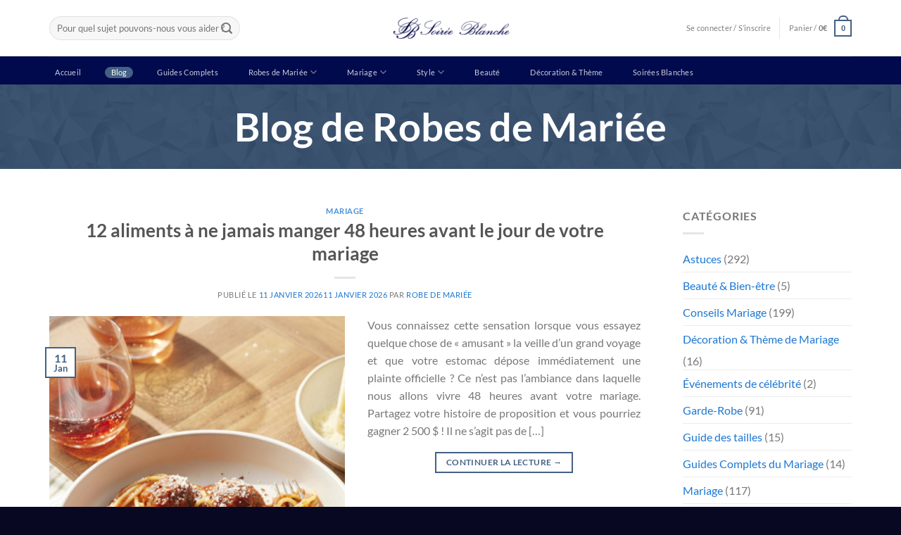

--- FILE ---
content_type: text/html; charset=UTF-8
request_url: https://www.soireeblanche.fr/blog/page/3/
body_size: 45247
content:
<!DOCTYPE html><html lang="fr-FR" prefix="og: https://ogp.me/ns#" class="loading-site no-js"><head><script data-no-optimize="1">var litespeed_docref=sessionStorage.getItem("litespeed_docref");litespeed_docref&&(Object.defineProperty(document,"referrer",{get:function(){return litespeed_docref}}),sessionStorage.removeItem("litespeed_docref"));</script> <meta charset="UTF-8" /><link rel="profile" href="http://gmpg.org/xfn/11" /><link rel="pingback" href="https://www.soireeblanche.fr/xmlrpc.php" /> <script type="litespeed/javascript">(function(html){html.className=html.className.replace(/\bno-js\b/,'js')})(document.documentElement)</script> <meta name="viewport" content="width=device-width, initial-scale=1" /><title>Blog | Page 3 à 250 De Robes De Mariée</title><meta name="description" content="Le Blog de Soirée Blanche vous livre les secrets pour choisir votre robe de mariée ou votre robe blanche pour une cérémonie ou une fête réussie."/><meta name="robots" content="follow, index, max-snippet:-1, max-video-preview:-1, max-image-preview:large"/><link rel="canonical" href="https://www.soireeblanche.fr/blog/page/3/" /><link rel="prev" href="https://www.soireeblanche.fr/blog/page/2/" /><link rel="next" href="https://www.soireeblanche.fr/blog/page/4/" /><meta property="og:locale" content="fr_FR" /><meta property="og:type" content="website" /><meta property="og:title" content="Blog | Page 3 à 250 De Robes De Mariée" /><meta property="og:description" content="Le Blog de Soirée Blanche vous livre les secrets pour choisir votre robe de mariée ou votre robe blanche pour une cérémonie ou une fête réussie." /><meta property="og:url" content="https://www.soireeblanche.fr/blog/page/3/" /><meta property="og:site_name" content="Soirée Blanche" /><meta property="og:image" content="https://www.soireeblanche.fr/wp-content/uploads/2021/08/94838-fwekde.jpg" /><meta property="og:image:secure_url" content="https://www.soireeblanche.fr/wp-content/uploads/2021/08/94838-fwekde.jpg" /><meta property="og:image:width" content="750" /><meta property="og:image:height" content="1000" /><meta property="og:image:alt" content="Robe De Mariée Courte Et Chic Blanche | Soirée Blanche" /><meta property="og:image:type" content="image/jpeg" /><meta name="twitter:card" content="summary_large_image" /><meta name="twitter:title" content="Blog | Page 3 à 250 De Robes De Mariée" /><meta name="twitter:description" content="Le Blog de Soirée Blanche vous livre les secrets pour choisir votre robe de mariée ou votre robe blanche pour une cérémonie ou une fête réussie." /><meta name="twitter:image" content="https://www.soireeblanche.fr/wp-content/uploads/2021/08/94838-fwekde.jpg" /> <script type="application/ld+json" class="rank-math-schema">{"@context":"https://schema.org","@graph":[{"@type":"Place","@id":"https://www.soireeblanche.fr/#place","address":{"@type":"PostalAddress","streetAddress":"6 impasse des champs du soleil","addressLocality":"Cramant","addressRegion":"Marne","postalCode":"51530","addressCountry":"France"}},{"@type":"ClothingStore","@id":"https://www.soireeblanche.fr/#organization","name":"Soir\u00e9e Blanche","url":"http://soireeblanche.fr","email":"contact@soireeblanche.fr","address":{"@type":"PostalAddress","streetAddress":"6 impasse des champs du soleil","addressLocality":"Cramant","addressRegion":"Marne","postalCode":"51530","addressCountry":"France"},"priceRange":"$$-$$$","openingHours":["Monday,Tuesday,Wednesday,Thursday,Friday 09:00-17:00"],"location":{"@id":"https://www.soireeblanche.fr/#place"},"telephone":"0623988274"},{"@type":"WebSite","@id":"https://www.soireeblanche.fr/#website","url":"https://www.soireeblanche.fr","name":"Soir\u00e9e Blanche","publisher":{"@id":"https://www.soireeblanche.fr/#organization"},"inLanguage":"fr-FR"},{"@type":"BreadcrumbList","@id":"https://www.soireeblanche.fr/blog/page/3/#breadcrumb","itemListElement":[{"@type":"ListItem","position":"1","item":{"@id":"https://soireeblanche.fr","name":"Accueil"}}]},{"@type":"CollectionPage","@id":"https://www.soireeblanche.fr/blog/page/3/#webpage","url":"https://www.soireeblanche.fr/blog/page/3/","name":"Blog | Page 3 \u00e0 250 De Robes De Mari\u00e9e","isPartOf":{"@id":"https://www.soireeblanche.fr/#website"},"inLanguage":"fr-FR","breadcrumb":{"@id":"https://www.soireeblanche.fr/blog/page/3/#breadcrumb"}}]}</script> <link rel='dns-prefetch' href='//www.googletagmanager.com' /><link rel='dns-prefetch' href='//cdnjs.cloudflare.com' /><link rel='prefetch' href='https://www.soireeblanche.fr/wp-content/themes/flatsome/assets/js/flatsome.js?ver=e2eddd6c228105dac048' /><link rel='prefetch' href='https://www.soireeblanche.fr/wp-content/themes/flatsome/assets/js/chunk.slider.js?ver=3.20.4' /><link rel='prefetch' href='https://www.soireeblanche.fr/wp-content/themes/flatsome/assets/js/chunk.popups.js?ver=3.20.4' /><link rel='prefetch' href='https://www.soireeblanche.fr/wp-content/themes/flatsome/assets/js/chunk.tooltips.js?ver=3.20.4' /><link rel='prefetch' href='https://www.soireeblanche.fr/wp-content/themes/flatsome/assets/js/woocommerce.js?ver=1c9be63d628ff7c3ff4c' /><link rel="alternate" type="application/rss+xml" title="Soirée Blanche &raquo; Flux" href="https://www.soireeblanche.fr/feed/" /><link rel="alternate" type="application/rss+xml" title="Soirée Blanche &raquo; Flux des commentaires" href="https://www.soireeblanche.fr/comments/feed/" /><style id="litespeed-ccss">html{-ms-text-size-adjust:100%;-webkit-text-size-adjust:100%;font-family:sans-serif}body{margin:0}article,aside,footer,header,main,section{display:block}a{background-color:transparent}strong{font-weight:inherit;font-weight:bolder}img{border-style:none}svg:not(:root){overflow:hidden}button,input{font:inherit}button,input{overflow:visible}button{text-transform:none}[type=submit],button{-webkit-appearance:button}button::-moz-focus-inner,input::-moz-focus-inner{border:0;padding:0}button:-moz-focusring,input:-moz-focusring{outline:1px dotted ButtonText}[type=search]{-webkit-appearance:textfield}[type=search]::-webkit-search-cancel-button,[type=search]::-webkit-search-decoration{-webkit-appearance:none}*,:after,:before,html{box-sizing:border-box}html{background-attachment:fixed}body{-webkit-font-smoothing:antialiased;-moz-osx-font-smoothing:grayscale;color:#777}img{display:inline-block;height:auto;max-width:100%;vertical-align:middle}a,button,input{touch-action:manipulation}ins{text-decoration:none}.col{margin:0;padding:0 15px 30px;position:relative;width:100%}.col-inner{background-position:50% 50%;background-repeat:no-repeat;background-size:cover;flex:1 0 auto;margin-left:auto;margin-right:auto;position:relative;width:100%}@media screen and (min-width:850px){.col:first-child .col-inner{margin-left:auto;margin-right:0}.col+.col .col-inner{margin-left:0;margin-right:auto}}@media screen and (max-width:849px){.col{padding-bottom:30px}}.align-center{justify-content:center!important}.small-6{flex-basis:50%;max-width:50%}.small-12{flex-basis:100%;max-width:100%}@media screen and (min-width:550px){.medium-3{flex-basis:25%;max-width:25%}.medium-4{flex-basis:33.3333333333%;max-width:33.3333333333%}.medium-8{flex-basis:66.6666666667%;max-width:66.6666666667%}.medium-12{flex-basis:100%;max-width:100%}}@media screen and (min-width:850px){.large-3{flex-basis:25%;max-width:25%}.large-4{flex-basis:33.3333333333%;max-width:33.3333333333%}.large-8{flex-basis:66.6666666667%;max-width:66.6666666667%}.large-9{flex-basis:75%;max-width:75%}.large-12{flex-basis:100%;max-width:100%}}.container,.row{margin-left:auto;margin-right:auto;width:100%}.container{padding-left:15px;padding-right:15px}.container,.row{max-width:1080px}.row.row-collapse{max-width:1050px}.row.row-small{max-width:1065px}.row.row-large{max-width:1110px}.flex-row{align-items:center;display:flex;flex-flow:row nowrap;justify-content:space-between;width:100%}.flex-row-col{display:flex;flex-direction:column;justify-content:flex-start}.header .flex-row{height:100%}.flex-col{max-height:100%}.flex-grow{-ms-flex-negative:1;-ms-flex-preferred-size:auto!important;flex:1}.flex-left{margin-right:auto}.flex-right{margin-left:auto}@media (-ms-high-contrast:none){.nav>li>a>i{top:-1px}}.row{display:flex;flex-flow:row wrap;width:100%}.container .row:not(.row-collapse),.row .row:not(.row-collapse){margin-left:-15px;margin-right:-15px;padding-left:0;padding-right:0;width:auto}.row-full-width{max-width:100%!important}.row-collapse{padding:0}.row-collapse>.col{padding:0!important}.container .row-small:not(.row-collapse){margin-bottom:0;margin-left:-10px;margin-right:-10px}.row-small>.col{margin-bottom:0;padding:0 9.8px 19.6px}@media screen and (min-width:850px){.row-large{padding-left:0;padding-right:0}.row-large>.col{margin-bottom:0;padding:0 30px 30px}}.section{align-items:center;display:flex;flex-flow:row;min-height:auto;padding:30px 0;position:relative;width:100%}.section-bg{overflow:hidden}.section-bg,.section-content{width:100%}.section-content{z-index:1}.container .section,.row .section{padding-left:30px;padding-right:30px}.nav-dropdown{background-color:#fff;color:#777;display:table;left:-99999px;margin:0;max-height:0;min-width:260px;opacity:0;padding:20px 0;position:absolute;text-align:left;visibility:hidden;z-index:9}.nav-dropdown:after{clear:both;content:"";display:block;height:0;visibility:hidden}.nav-dropdown li{display:block;margin:0;vertical-align:top}.nav-dropdown li ul{margin:0;padding:0}.nav-dropdown>li.html{min-width:260px}.nav-column li>a,.nav-dropdown>li>a{display:block;line-height:1.3;padding:10px 20px;width:auto}.nav-column>li:last-child:not(.nav-dropdown-col)>a,.nav-dropdown>li:last-child:not(.nav-dropdown-col)>a{border-bottom:0!important}.nav-dropdown>li.nav-dropdown-col{display:table-cell;min-width:160px;text-align:left;white-space:nowrap;width:160px}.nav-dropdown>li.nav-dropdown-col:not(:last-child){border-right:1px solid transparent}.nav-dropdown .menu-item-has-children>a,.nav-dropdown .nav-dropdown-col>a{color:#000;font-size:.8em;font-weight:bolder;text-transform:uppercase}.nav-dropdown-default .nav-column li>a,.nav-dropdown.nav-dropdown-default>li>a{border-bottom:1px solid #ececec;margin:0 10px;padding-left:0;padding-right:0}.nav-dropdown-default{padding:20px}.menu-item-has-block .nav-dropdown{padding:0}.nav-dropdown-has-arrow li.has-dropdown:after,.nav-dropdown-has-arrow li.has-dropdown:before{border:solid transparent;bottom:-2px;content:"";height:0;left:50%;opacity:0;position:absolute;width:0;z-index:10}.nav-dropdown-has-arrow li.has-dropdown:after{border-color:hsla(0,0%,87%,0) hsla(0,0%,87%,0) #fff;border-width:8px;margin-left:-8px}.nav-dropdown-has-arrow li.has-dropdown:before{border-width:11px;margin-left:-11px;z-index:-999}.nav-dropdown-has-arrow li.has-dropdown.menu-item-design-container-width:after,.nav-dropdown-has-arrow li.has-dropdown.menu-item-design-container-width:before{display:none}.nav-dropdown-has-shadow .nav-dropdown{box-shadow:1px 1px 15px rgba(0,0,0,.15)}.nav-dropdown-has-arrow.nav-dropdown-has-border li.has-dropdown:before{border-bottom-color:#ddd}.nav-dropdown-has-border .nav-dropdown{border:2px solid #ddd}.label-hot.menu-item>a:after,.label-popular.menu-item>a:after{background-color:#000;border-radius:2px;color:#fff;content:"";display:inline-block;font-size:9px;font-weight:bolder;letter-spacing:-.1px;line-height:9px;margin-left:4px;padding:2px 3px 3px;position:relative;text-transform:uppercase;top:-2px}.label-popular.menu-item>a:after{background-color:var(--fs-color-success)}.label-hot.menu-item>a:after{background-color:var(--fs-color-alert)}.nav p{margin:0;padding-bottom:0}.nav,.nav ul:not(.nav-dropdown){margin:0;padding:0}.nav{align-items:center;display:flex;flex-flow:row wrap;width:100%}.nav,.nav>li{position:relative}.nav>li{display:inline-block;list-style:none;margin:0 7px;padding:0}.nav>li>a{align-items:center;display:inline-flex;flex-wrap:wrap;padding:10px 0}.nav-left{justify-content:flex-start}.nav-right{justify-content:flex-end}.nav-column>li>a,.nav-dropdown>li>a,.nav>li>a{color:hsla(0,0%,40%,.85)}.nav-column>li>a,.nav-dropdown>li>a{display:block}.nav>li.active>a{color:hsla(0,0%,7%,.85)}.nav li:first-child{margin-left:0!important}.nav li:last-child{margin-right:0!important}.nav-uppercase>li>a{font-weight:bolder;letter-spacing:.02em;text-transform:uppercase}li.html form,li.html input{margin:0}.nav-pills>li.active>a{background-color:var(--fs-color-primary);color:#fff;opacity:1}.nav-pills>li{margin:0}.nav-pills>li>a{line-height:2.5em;padding:0 .75em}.nav-pills>li>a{border-radius:99px}.nav.nav-vertical{flex-flow:column}.nav.nav-vertical li{list-style:none;margin:0;width:100%}.nav-vertical li li{font-size:1em;padding-left:.5em}.nav-vertical>li{align-items:center;display:flex;flex-flow:row wrap}.nav-vertical>li ul{width:100%}.nav-vertical li li.menu-item-has-children{margin-bottom:1em}.nav-vertical>li>a,.nav-vertical>li>ul>li a{align-items:center;display:flex;flex-grow:1;width:auto}.nav-vertical li li.menu-item-has-children>a{color:#000;font-size:.8em;font-weight:bolder;text-transform:uppercase}.nav-vertical>li.html{padding-bottom:1em;padding-top:1em}.nav-vertical>li>ul li a{color:#666}.nav-vertical>li>ul{margin:0 0 2em;padding-left:1em}.nav .children{left:-99999px;opacity:0;position:fixed;transform:translateX(-10px)}@media (prefers-reduced-motion){.nav .children{opacity:1;transform:none}}.nav-sidebar.nav-vertical>li+li{border-top:1px solid #ececec}.nav-vertical>li+li{border-top:1px solid #ececec}.badge{backface-visibility:hidden;display:table;height:2.8em;width:2.8em;z-index:20}.badge.top{left:0}.badge-inner{background-color:var(--fs-color-primary);color:#fff;display:table-cell;font-weight:bolder;height:100%;line-height:.85;padding:2px;text-align:center;vertical-align:middle;white-space:nowrap;width:100%}.badge-outline .badge-inner{background-color:#fff;border:2px solid;color:var(--fs-color-primary)}.badge-outline{margin-left:-.4em}.banner{background-color:var(--fs-color-primary);min-height:30px;position:relative;width:100%}.banner-bg{overflow:hidden}.banner-layers{height:100%;max-height:100%;position:relative}@media (max-width:549px){.banner-layers{-webkit-overflow-scrolling:touch;overflow:auto}}.banner-layers>*{position:absolute!important}.button,button{background-color:transparent;border:1px solid transparent;border-radius:0;box-sizing:border-box;color:currentColor;display:inline-block;font-size:.97em;font-weight:bolder;letter-spacing:.03em;line-height:2.4em;margin-right:1em;margin-top:0;max-width:100%;min-height:2.5em;padding:0 1.2em;position:relative;text-align:center;text-decoration:none;text-rendering:optimizeLegibility;text-shadow:none;text-transform:uppercase;vertical-align:middle}.button span{display:inline-block;line-height:1.6}.button.is-outline{line-height:2.19em}.button{background-color:var(--fs-color-primary);border-color:rgba(0,0,0,.05);color:#fff}.button.is-outline{background-color:transparent;border:2px solid}.is-outline{color:silver}.primary{background-color:var(--fs-color-primary)}.primary.is-outline{color:var(--fs-color-primary)}.secondary{background-color:var(--fs-color-secondary)}.text-center .button:first-of-type{margin-left:0!important}.text-center .button:last-of-type{margin-right:0!important}.flex-col .button,.flex-col button,.flex-col input{margin-bottom:0}.is-divider{background-color:rgba(0,0,0,.1);display:block;height:3px;margin:1em 0;max-width:30px;width:100%}.widget .is-divider{margin-top:.66em}form{margin-bottom:0}input[type=search]{background-color:#fff;border:1px solid #ddd;border-radius:0;box-shadow:inset 0 1px 2px rgba(0,0,0,.1);box-sizing:border-box;color:#333;font-size:.97em;height:2.507em;max-width:100%;padding:0 .75em;vertical-align:middle;width:100%}@media (max-width:849px){input[type=search]{font-size:1rem}}input[type=search]{-webkit-appearance:none;-moz-appearance:none;appearance:none}label{display:block;font-size:.9em;font-weight:700;margin-bottom:.4em}.form-flat input:not([type=submit]){background-color:rgba(0,0,0,.03);border-color:rgba(0,0,0,.09);border-radius:99px;box-shadow:none;color:currentColor!important}.form-flat button,.form-flat input{border-radius:99px}.form-flat .flex-row .flex-col{padding-right:4px}.nav-dark .form-flat input:not([type=submit]){background-color:hsla(0,0%,100%,.2)!important;border-color:hsla(0,0%,100%,.09);color:#fff}.nav-dark .form-flat input::-webkit-input-placeholder{color:#fff}.form-flat .button.icon{background-color:transparent!important;border-color:transparent!important;box-shadow:none;color:currentColor!important}.icon-box .icon-box-img{margin-bottom:1em;max-width:100%;position:relative}.icon-box-img img{padding-top:.2em;width:100%}.icon-box-center .icon-box-img{margin:0 auto 1em}i[class*=" icon-"],i[class^=icon-]{speak:none!important;display:inline-block;font-display:block;font-family:fl-icons!important;font-style:normal!important;font-variant:normal!important;font-weight:400!important;line-height:1.2;margin:0;padding:0;position:relative;text-transform:none!important}.button i,button i{top:-1.5px;vertical-align:middle}.button.icon{display:inline-block;margin-left:.12em;margin-right:.12em;min-width:2.5em;padding-left:.6em;padding-right:.6em}.button.icon i{font-size:1.2em}.nav>li>a>i{font-size:20px;vertical-align:middle}.nav>li>a>i.icon-menu{font-size:1.9em}.nav>li.has-icon>a>i{min-width:1em}.has-dropdown .icon-angle-down{font-size:16px;margin-left:.2em;opacity:.6}.image-icon{display:inline-block;height:auto;position:relative;vertical-align:middle}span+.image-icon{margin-left:10px}img{opacity:1}.img,.img .img-inner{position:relative}.img .img-inner{overflow:hidden}.img,.img img{width:100%}.overlay{background-color:rgba(0,0,0,.15);height:100%;left:-1px;right:-1px;top:0}.overlay{bottom:0;position:absolute}.mfp-hide{display:none!important}.ux-menu-link{align-items:center}.ux-menu-link__link{align-items:baseline;border-bottom-color:#ececec;border-bottom-width:1px;color:currentColor;flex:1;min-height:2.5em;padding-bottom:.3em;padding-top:.3em}.ux-menu-link__icon{flex-shrink:0;vertical-align:middle;width:16px}.ux-menu-link__icon+.ux-menu-link__text{padding-left:.5em}.stack{--stack-gap:0;display:flex}.stack-col{flex-direction:column}.stack-col>*{margin:0!important}.stack-col>*~*{margin-top:var(--stack-gap)!important}.justify-start{justify-content:flex-start}label{color:#222}.text-box{max-height:100%}.text-box .text-box-content{backface-visibility:hidden;position:relative;z-index:10}a{color:var(--fs-experimental-link-color);text-decoration:none}a.plain{color:currentColor}ul{list-style:disc}ul{margin-top:0;padding:0}ul ul{margin:1.5em 0 1.5em 3em}li{margin-bottom:.6em}.button,button,input{margin-bottom:1em}form,p,ul{margin-bottom:1.3em}body{line-height:1.6}h1,h2,h3,h6{color:#555;margin-bottom:.5em;margin-top:0;text-rendering:optimizeSpeed;width:100%}h1{font-size:1.7em}h1,h2{line-height:1.3}h2{font-size:1.6em}h3{font-size:1.25em}h6{font-size:.85em;opacity:.8}@media (max-width:549px){h1{font-size:1.4em}h2{font-size:1.2em}h3{font-size:1em}}p{margin-top:0}.uppercase,h6,span.widget-title{letter-spacing:.05em;line-height:1.05;text-transform:uppercase}span.widget-title{font-size:1em;font-weight:600}.is-normal{font-weight:400}.uppercase{line-height:1.2;text-transform:uppercase}.is-small{font-size:.8em}.is-smaller{font-size:.75em}.is-xsmall{font-size:.7em}.banner h1{font-size:3.5em}.banner h1{font-weight:400;line-height:1;margin-bottom:.2em;margin-top:.2em;padding:0}.nav>li>a{font-size:.8em}.nav>li.html{font-size:.85em}.nav-size-small>li>a{font-size:.7em}.nav-spacing-small>li{margin:0 5px}.nav-spacing-xlarge>li{margin:0 13px}[data-text-color=primary]{color:var(--fs-color-primary)!important}.clearfix:after,.container:after,.row:after{clear:both;content:"";display:table}@media (min-width:850px){.show-for-medium{display:none!important}}@media (max-width:849px){.hide-for-medium{display:none!important}}.full-width{display:block;max-width:100%!important;padding-left:0!important;padding-right:0!important;width:100%!important}.mb-0{margin-bottom:0!important}.pb{padding-bottom:30px}.pt{padding-top:30px}.inner-padding{padding:30px}.last-reset :last-child{margin-bottom:0}.text-left{text-align:left}.text-center{text-align:center}.text-center .is-divider,.text-center>div,.text-center>div>div{margin-left:auto;margin-right:auto}.relative{position:relative!important}.absolute{position:absolute!important}.top{top:0}.fill{bottom:0}.fill{height:100%;left:0;margin:0!important;padding:0!important;position:absolute;right:0;top:0}.hidden{display:none!important;visibility:hidden!important}.z-top{z-index:9995}.flex{display:flex}.no-scrollbar{-ms-overflow-style:-ms-autohiding-scrollbar;scrollbar-width:none}.no-scrollbar::-webkit-scrollbar{height:0!important;width:0!important}.screen-reader-text{clip:rect(1px,1px,1px,1px);height:1px;overflow:hidden;position:absolute!important;width:1px}@media screen and (max-width:549px){.x50{left:50%;transform:translateX(-50%)}.y50{top:50.3%;transform:translateY(-50%)}.y50.x50{transform:translate(-50%,-50%)}}@media screen and (min-width:550px)and (max-width:849px){.md-x50{left:50%;transform:translateX(-50%)!important}.md-y50{top:50%;transform:translateY(-50%)!important}.md-x50.md-y50{transform:translate(-50%,-50%)!important}}@media screen and (min-width:850px){.lg-x50{left:50%;transform:translateX(-50%)!important}.lg-y50{top:50%;transform:translateY(-50%)!important}.lg-x50.lg-y50{transform:translate(-50%,-50%)!important}}.res-text{font-size:11px}@media screen and (min-width:550px){.res-text{font-size:1.8vw}}@media screen and (min-width:850px){.res-text{font-size:16px}}.dark{color:#f1f1f1}.dark h1{color:#fff}.nav-dark .nav>li>a{color:hsla(0,0%,100%,.8)}.nav-dark .nav>li.active>a{color:#fff}.nav-dark .nav>li.html{color:#fff}:root{--flatsome-scroll-padding-top:calc(var(--flatsome--header--sticky-height,0px) + var(--wp-admin--admin-bar--height,0px))}html{overflow-x:hidden;scroll-padding-top:var(--flatsome-scroll-padding-top)}@supports (overflow:clip){body{overflow-x:clip}}#main,#wrapper{background-color:#fff;position:relative}.page-wrapper{padding-bottom:30px;padding-top:30px}.header,.header-wrapper{background-position:50% 0;background-size:cover;position:relative;width:100%;z-index:1001}.header-bg-color{background-color:hsla(0,0%,100%,.9)}.header-bottom{align-items:center;display:flex;flex-wrap:no-wrap}.header-bg-color,.header-bg-image{background-position:50% 0}.header-main{position:relative;z-index:10}.header-bottom{min-height:35px;position:relative;z-index:9}.top-divider{border-top:1px solid;margin-bottom:-1px;opacity:.1}.nav>li.header-divider{border-left:1px solid rgba(0,0,0,.1);height:30px;margin:0 7.5px;position:relative;vertical-align:middle}.post{margin:0 0 30px}.entry-header-text{padding:1.5em 0}.entry-header-text.text-center{padding-left:1.5em;padding-right:1.5em}.entry-content{padding-bottom:1.5em;padding-top:1.5em}.badge.post-date{top:7%}.entry-image-float{position:relative}@media (min-width:850px){.entry-image-float{float:left;margin-right:2em;max-width:50%}.entry-image-float+.entry-content{padding-top:0}}.post .entry-summary p:last-of-type{margin-bottom:0}footer.entry-meta{border-bottom:2px solid #ececec;border-top:1px solid #ececec;font-size:.8em;padding:.5em 0 .6em}.more-link{margin-top:1.5em}.widget{margin-bottom:1.5em}.widget ul{margin:0}.widget li{list-style:none}.widget>ul>li{list-style:none;margin:0;text-align:left}.widget>ul>li>a{display:inline-block;flex:1;padding:6px 0}.widget>ul>li:before{display:inline-block;font-family:fl-icons;margin-right:6px;opacity:.6}.widget>ul>li+li{border-top:1px solid #ececec}html{background-color:#5b5b5b}.logo{line-height:1;margin:0}.logo a{color:var(--fs-color-primary);display:block;font-size:32px;font-weight:bolder;margin:0;text-decoration:none;text-transform:uppercase}.logo img{display:block;width:auto}.header-logo-dark{display:none!important}.logo-center .flex-left{flex:1 1 0;order:1}.logo-center .logo{margin:0 30px;order:2;text-align:center}.logo-center .logo img{margin:0 auto}.logo-center .flex-right{flex:1 1 0;order:3}@media screen and (max-width:849px){.header-inner .nav{flex-wrap:nowrap}.medium-logo-center .flex-left{flex:1 1 0;order:1}.medium-logo-center .logo{margin:0 15px;order:2;text-align:center}.medium-logo-center .logo img{margin:0 auto}.medium-logo-center .flex-right{flex:1 1 0;order:3}}.sidebar-menu .search-form{display:block!important}.searchform-wrapper form{margin-bottom:0}.sidebar-menu .search-form{padding:5px 0;width:100%}.searchform{position:relative}.searchform .button.icon{margin:0}.searchform .button.icon i{font-size:1.2em}.searchform-wrapper{width:100%}.searchform-wrapper.form-flat .flex-col:last-of-type{margin-left:-2.9em}@media (max-width:849px){.searchform-wrapper{font-size:1rem}}.header .search-form .live-search-results{background-color:hsla(0,0%,100%,.95);box-shadow:0 0 10px 0 rgba(0,0,0,.1);color:#111;left:0;position:absolute;right:0;text-align:left;top:105%}.icon-menu:before{content:""}.icon-angle-right:before{content:""}.icon-angle-down:before{content:""}.icon-search:before{content:""}span.amount{color:#111;font-weight:700;white-space:nowrap}.header-cart-title span.amount{color:currentColor}.cart-icon,.cart-icon strong{display:inline-block}.cart-icon strong{border:2px solid var(--fs-color-primary);border-radius:0;color:var(--fs-color-primary);font-family:Helvetica,Arial,Sans-serif;font-size:1em;font-weight:700;height:2.2em;line-height:1.9em;margin:.3em 0;position:relative;text-align:center;vertical-align:middle;width:2.2em}.cart-icon strong:after{border:2px solid var(--fs-color-primary);border-bottom:0;border-top-left-radius:99px;border-top-right-radius:99px;bottom:100%;content:" ";height:8px;left:50%;margin-bottom:0;margin-left:-7px;position:absolute;width:14px}.woocommerce-mini-cart__empty-message{text-align:center}.cart-popup-title>span{display:block;font-size:1.125em}.cart-popup-inner{display:flex;flex-direction:column;padding-bottom:0}.cart-popup-inner>:last-child{margin-bottom:30px}.cart-popup-inner .widget_shopping_cart{margin-bottom:0}.cart-popup-inner .widget_shopping_cart,.cart-popup-inner .widget_shopping_cart_content{display:flex;flex:1;flex-direction:column}@media (min-height:500px){.cart-popup-inner--sticky{min-height:calc(100vh - var(--wp-admin--admin-bar--height,0px))}}.ux-mini-cart-empty{gap:30px;padding:15px 0}.ux-mini-cart-empty .woocommerce-mini-cart__empty-message{margin-bottom:0}.article-inner{text-align:justify;text-justify:inter-word}:root{--header-height:70px;--z-index-1:100;--z-index-2:200;--z-index-3:300;--z-index-4:400;--z-index-hp-action:400;--z-index-5:500;--z-index-6:600;--z-index-modal:600;--z-index-hp-action-modal:700;--z-index-10:1000;--z-index-intercom-1:1100;--z-index-intercom-2:1200;--z-index-intercom-3:1300;--z-index-max:2147483647;--z-index-child-1:10;--z-index-child-2:20;--tooltip-width:250px}:root{--primary-hostinger:#673de6;--primary-light-hostinger:#ebe4ff;--secondary-hostinger:#ff4546;--header-text-hostinger:rgba(#ebe4ff,30%);--primary-hosting24:#2760b8;--primary-light-hosting24:#ebe4ff;--secondary-hosting24:#ff6525;--header-text-hosting24:rgba(#2760b8,30%);--primary-weblink:#4285f4;--primary-light-weblink:#ebe4ff;--secondary-weblink:#ff6525;--header-text-weblink:rgba(#4285f4,30%);--primary-hostmania:#4285f4;--primary-light-hostmania:#ebe4ff;--secondary-hostmania:#ff6525;--header-text-hostmania:rgba(#4285f4,30%);--amazon-button-color:#000;--amazon-button-border:#74612f;--amazon-button-bg-gradient-1:#f2dfa7;--amazon-button-bg-gradient-2:#e9c565}:root{--primary-color:#446084;--fs-color-primary:#446084;--fs-color-secondary:#cc9c19;--fs-color-success:#6bc312;--fs-color-alert:#b20000;--fs-experimental-link-color:#1c77d2;--fs-experimental-link-color-hover:#111}.container,.row{max-width:1170px}.row.row-collapse{max-width:1140px}.row.row-small{max-width:1162.5px}.row.row-large{max-width:1200px}.header-main{height:80px}#logo img{max-height:80px}#logo{width:169px}.header-bottom{min-height:40px}.search-form{width:60%}.header-bg-color{background-color:rgba(255,255,255,.9)}.header-bottom{background-color:#000a4c}.header-main .nav>li>a{line-height:16px}.header-bottom-nav>li>a{line-height:16px}@media (max-width:549px){.header-main{height:70px}#logo img{max-height:70px}}.nav-dropdown{font-size:100%}body{color:#777}h1,h2,h3,h6,.heading-font{color:#555}body{font-size:100%}@media screen and (max-width:549px){body{font-size:100%}}body{font-family:Lato,sans-serif}body{font-weight:400;font-style:normal}.nav>li>a{font-family:Lato,sans-serif}.nav>li>a{font-weight:400;font-style:normal}h1,h2,h3,h6,.heading-font{font-family:Lato,sans-serif}h1,h2,h3,h6,.heading-font,.banner h1{font-weight:700;font-style:normal}.nav>li>a{text-transform:none}html{background-color:#080823}.label-hot.menu-item>a:after{content:"Populaire"}.label-popular.menu-item>a:after{content:"Populaire"}#text-318170422{text-align:left}#section_1940718281{padding-top:60px;padding-bottom:60px;min-height:300px;background-color:#f5f5f5}#text-57767717{font-size:1rem}#gap-1736670910{padding-top:10px}#gap-347323022{padding-top:20px}#col-2044098174>.col-inner{padding:0 15px}@media (min-width:850px){#col-2044098174>.col-inner{padding:0 20px 0 0}}#image_133174500{width:100%}#image_442942427{width:100%}#image_68398587{width:100%}#col-264660312>.col-inner{padding:0 15px;margin:10px 0 0}@media (min-width:850px){#col-264660312>.col-inner{padding:0}}#section_277417412{padding-top:30px;padding-bottom:30px}#text-1528528729{font-size:1rem}#gap-1727996220{padding-top:10px}#gap-2054716215{padding-top:20px}#col-941132832>.col-inner{padding:0 15px}@media (min-width:850px){#col-941132832>.col-inner{padding:0 20px 0 0}}#image_1202728903{width:100%}#image_1563239220{width:100%}#image_983868447{width:100%}#section_283014317{padding-top:30px;padding-bottom:30px;background-color:#fff}#text-box-998054500{width:60%}#text-box-998054500 .text-box-content{font-size:100%}#banner-1156359053{padding-top:120px;background-color:#fff}#banner-1156359053 .overlay{background-color:rgba(7,36,74,.78)}#banner-1156359053 .banner-bg img{object-position:56% 52%}.screen-reader-text{clip:rect(1px,1px,1px,1px);word-wrap:normal!important;border:0;clip-path:inset(50%);height:1px;margin:-1px;overflow:hidden;overflow-wrap:normal!important;padding:0;position:absolute!important;width:1px}:root{--wp--preset--aspect-ratio--square:1;--wp--preset--aspect-ratio--4-3:4/3;--wp--preset--aspect-ratio--3-4:3/4;--wp--preset--aspect-ratio--3-2:3/2;--wp--preset--aspect-ratio--2-3:2/3;--wp--preset--aspect-ratio--16-9:16/9;--wp--preset--aspect-ratio--9-16:9/16;--wp--preset--color--black:#000;--wp--preset--color--cyan-bluish-gray:#abb8c3;--wp--preset--color--white:#fff;--wp--preset--color--pale-pink:#f78da7;--wp--preset--color--vivid-red:#cf2e2e;--wp--preset--color--luminous-vivid-orange:#ff6900;--wp--preset--color--luminous-vivid-amber:#fcb900;--wp--preset--color--light-green-cyan:#7bdcb5;--wp--preset--color--vivid-green-cyan:#00d084;--wp--preset--color--pale-cyan-blue:#8ed1fc;--wp--preset--color--vivid-cyan-blue:#0693e3;--wp--preset--color--vivid-purple:#9b51e0;--wp--preset--color--primary:#446084;--wp--preset--color--secondary:#cc9c19;--wp--preset--color--success:#6bc312;--wp--preset--color--alert:#b20000;--wp--preset--gradient--vivid-cyan-blue-to-vivid-purple:linear-gradient(135deg,rgba(6,147,227,1) 0%,#9b51e0 100%);--wp--preset--gradient--light-green-cyan-to-vivid-green-cyan:linear-gradient(135deg,#7adcb4 0%,#00d082 100%);--wp--preset--gradient--luminous-vivid-amber-to-luminous-vivid-orange:linear-gradient(135deg,rgba(252,185,0,1) 0%,rgba(255,105,0,1) 100%);--wp--preset--gradient--luminous-vivid-orange-to-vivid-red:linear-gradient(135deg,rgba(255,105,0,1) 0%,#cf2e2e 100%);--wp--preset--gradient--very-light-gray-to-cyan-bluish-gray:linear-gradient(135deg,#eee 0%,#a9b8c3 100%);--wp--preset--gradient--cool-to-warm-spectrum:linear-gradient(135deg,#4aeadc 0%,#9778d1 20%,#cf2aba 40%,#ee2c82 60%,#fb6962 80%,#fef84c 100%);--wp--preset--gradient--blush-light-purple:linear-gradient(135deg,#ffceec 0%,#9896f0 100%);--wp--preset--gradient--blush-bordeaux:linear-gradient(135deg,#fecda5 0%,#fe2d2d 50%,#6b003e 100%);--wp--preset--gradient--luminous-dusk:linear-gradient(135deg,#ffcb70 0%,#c751c0 50%,#4158d0 100%);--wp--preset--gradient--pale-ocean:linear-gradient(135deg,#fff5cb 0%,#b6e3d4 50%,#33a7b5 100%);--wp--preset--gradient--electric-grass:linear-gradient(135deg,#caf880 0%,#71ce7e 100%);--wp--preset--gradient--midnight:linear-gradient(135deg,#020381 0%,#2874fc 100%);--wp--preset--font-size--small:13px;--wp--preset--font-size--medium:20px;--wp--preset--font-size--large:36px;--wp--preset--font-size--x-large:42px;--wp--preset--font-family--inter:"Inter",sans-serif;--wp--preset--font-family--cardo:Cardo;--wp--preset--spacing--20:.44rem;--wp--preset--spacing--30:.67rem;--wp--preset--spacing--40:1rem;--wp--preset--spacing--50:1.5rem;--wp--preset--spacing--60:2.25rem;--wp--preset--spacing--70:3.38rem;--wp--preset--spacing--80:5.06rem;--wp--preset--shadow--natural:6px 6px 9px rgba(0,0,0,.2);--wp--preset--shadow--deep:12px 12px 50px rgba(0,0,0,.4);--wp--preset--shadow--sharp:6px 6px 0px rgba(0,0,0,.2);--wp--preset--shadow--outlined:6px 6px 0px -3px rgba(255,255,255,1),6px 6px rgba(0,0,0,1);--wp--preset--shadow--crisp:6px 6px 0px rgba(0,0,0,1)}</style><link rel="preload" data-asynced="1" data-optimized="2" as="style" onload="this.onload=null;this.rel='stylesheet'" href="https://www.soireeblanche.fr/wp-content/litespeed/ucss/1678c22b740fef9c6c1449d4723b8847.css?ver=1ecd1" /><script data-optimized="1" type="litespeed/javascript" data-src="https://www.soireeblanche.fr/wp-content/plugins/litespeed-cache/assets/js/css_async.min.js"></script> <script type="litespeed/javascript">window._nslDOMReady=(function(){const executedCallbacks=new Set();return function(callback){if(executedCallbacks.has(callback))return;const wrappedCallback=function(){if(executedCallbacks.has(callback))return;executedCallbacks.add(callback);callback()};if(document.readyState==="complete"||document.readyState==="interactive"){wrappedCallback()}else{document.addEventListener("DOMContentLiteSpeedLoaded",wrappedCallback)}}})()</script><script type="litespeed/javascript" data-src="https://www.soireeblanche.fr/wp-includes/js/jquery/jquery.min.js" id="jquery-core-js"></script> <script id="wc-add-to-cart-js-extra" type="litespeed/javascript">var wc_add_to_cart_params={"ajax_url":"/wp-admin/admin-ajax.php","wc_ajax_url":"/?wc-ajax=%%endpoint%%","i18n_view_cart":"Voir le panier","cart_url":"https://www.soireeblanche.fr/panier/","is_cart":"","cart_redirect_after_add":"no"}</script> 
 <script type="litespeed/javascript" data-src="https://www.googletagmanager.com/gtag/js?id=G-SBX0YCMYD0" id="google_gtagjs-js"></script> <script id="google_gtagjs-js-after" type="litespeed/javascript">window.dataLayer=window.dataLayer||[];function gtag(){dataLayer.push(arguments)}
gtag("set","linker",{"domains":["www.soireeblanche.fr"]});gtag("js",new Date());gtag("set","developer_id.dZTNiMT",!0);gtag("config","G-SBX0YCMYD0")</script> <link rel="https://api.w.org/" href="https://www.soireeblanche.fr/wp-json/" /><link rel="EditURI" type="application/rsd+xml" title="RSD" href="https://www.soireeblanche.fr/xmlrpc.php?rsd" /><meta name="generator" content="WordPress 6.9" /><link rel='dns-prefetch' href='https://i0.wp.com/'><link rel='preconnect' href='https://i0.wp.com/' crossorigin><link rel='dns-prefetch' href='https://i1.wp.com/'><link rel='preconnect' href='https://i1.wp.com/' crossorigin><link rel='dns-prefetch' href='https://i2.wp.com/'><link rel='preconnect' href='https://i2.wp.com/' crossorigin><link rel='dns-prefetch' href='https://i3.wp.com/'><link rel='preconnect' href='https://i3.wp.com/' crossorigin><meta name="generator" content="Site Kit by Google 1.171.0" /><meta name="google-site-verification" content="Jaobrwl0LejMN2gzeyIA29v21nKZ8_LPllG1CIs8Y90" /><noscript><style>.woocommerce-product-gallery{ opacity: 1 !important; }</style></noscript><link rel="icon" href="https://www.soireeblanche.fr/wp-content/uploads/2019/10/cropped-Logo-Soirée-Blanche-v2-Tr-100x100.png" sizes="32x32" /><link rel="icon" href="https://www.soireeblanche.fr/wp-content/uploads/2019/10/cropped-Logo-Soirée-Blanche-v2-Tr-280x280.png" sizes="192x192" /><link rel="apple-touch-icon" href="https://www.soireeblanche.fr/wp-content/uploads/2019/10/cropped-Logo-Soirée-Blanche-v2-Tr-280x280.png" /><meta name="msapplication-TileImage" content="https://www.soireeblanche.fr/wp-content/uploads/2019/10/cropped-Logo-Soirée-Blanche-v2-Tr-280x280.png" /></head><body class="blog paged paged-3 wp-theme-flatsome wp-child-theme-flatsome-child theme-flatsome woocommerce-no-js full-width lightbox nav-dropdown-has-arrow nav-dropdown-has-shadow nav-dropdown-has-border"><a class="skip-link screen-reader-text" href="#main">Passer au contenu</a><div id="wrapper"><header id="header" class="header has-sticky sticky-jump"><div class="header-wrapper"><div id="masthead" class="header-main show-logo-center"><div class="header-inner flex-row container logo-center medium-logo-center" role="navigation"><div id="logo" class="flex-col logo"><a href="https://www.soireeblanche.fr/" title="Soirée Blanche - Robe de Mariée &amp; Robe Blanche" rel="home">
<img data-lazyloaded="1" src="[data-uri]" width="1020" height="204" data-src="https://www.soireeblanche.fr/wp-content/uploads/2020/04/Soirée-Blanche-v2-Tr-1400x280.png.webp" class="header_logo header-logo" alt="Soirée Blanche"/><img data-lazyloaded="1" src="[data-uri]" width="1020" height="204" data-src="https://www.soireeblanche.fr/wp-content/uploads/2020/04/Soirée-Blanche-v2-Tr-1400x280.png.webp" class="header-logo-dark" alt="Soirée Blanche"/></a></div><div class="flex-col show-for-medium flex-left"><ul class="mobile-nav nav nav-left "><li class="nav-icon has-icon">
<a href="#" class="is-small" data-open="#main-menu" data-pos="left" data-bg="main-menu-overlay" role="button" aria-label="Menu" aria-controls="main-menu" aria-expanded="false" aria-haspopup="dialog" data-flatsome-role-button>
<i class="icon-menu" aria-hidden="true"></i>					</a></li></ul></div><div class="flex-col hide-for-medium flex-left
"><ul class="header-nav header-nav-main nav nav-left  nav-size-small nav-spacing-small nav-uppercase" ><li class="header-search-form search-form html relative has-icon"><div class="header-search-form-wrapper"><div class="searchform-wrapper ux-search-box relative form-flat is-normal"><form role="search" method="get" class="searchform" action="https://www.soireeblanche.fr/"><div class="flex-row relative"><div class="flex-col flex-grow">
<label class="screen-reader-text" for="woocommerce-product-search-field-0">Recherche pour :</label>
<input type="search" id="woocommerce-product-search-field-0" class="search-field mb-0" placeholder="Pour quel sujet pouvons-nous vous aider ?" value="" name="s" />
<input type="hidden" name="post_type" value="product" /></div><div class="flex-col">
<button type="submit" value="Recherche" class="ux-search-submit submit-button secondary button  icon mb-0" aria-label="Envoyer">
<i class="icon-search" aria-hidden="true"></i>			</button></div></div><div class="live-search-results text-left z-top"></div></form></div></div></li></ul></div><div class="flex-col hide-for-medium flex-right"><ul class="header-nav header-nav-main nav nav-right  nav-size-small nav-spacing-small nav-uppercase"><li class="account-item has-icon"><a href="https://www.soireeblanche.fr/my-account/" class="nav-top-link nav-top-not-logged-in is-small" title="Se connecter">
<span>
Se connecter / S’inscrire			</span>
</a></li><li class="header-divider"></li><li class="cart-item has-icon has-dropdown"><a href="https://www.soireeblanche.fr/panier/" class="header-cart-link nav-top-link is-small" title="Panier" aria-label="Voir le panier" aria-expanded="false" aria-haspopup="true" role="button" data-flatsome-role-button><span class="header-cart-title">
Panier   /      <span class="cart-price"><span class="woocommerce-Price-amount amount"><bdi>0<span class="woocommerce-Price-currencySymbol">&euro;</span></bdi></span></span>
</span><span class="cart-icon image-icon">
<strong>0</strong>
</span>
</a><ul class="nav-dropdown nav-dropdown-default"><li class="html widget_shopping_cart"><div class="widget_shopping_cart_content"><div class="ux-mini-cart-empty flex flex-row-col text-center pt pb"><div class="ux-mini-cart-empty-icon">
<svg aria-hidden="true" xmlns="http://www.w3.org/2000/svg" viewBox="0 0 17 19" style="opacity:.1;height:80px;">
<path d="M8.5 0C6.7 0 5.3 1.2 5.3 2.7v2H2.1c-.3 0-.6.3-.7.7L0 18.2c0 .4.2.8.6.8h15.7c.4 0 .7-.3.7-.7v-.1L15.6 5.4c0-.3-.3-.6-.7-.6h-3.2v-2c0-1.6-1.4-2.8-3.2-2.8zM6.7 2.7c0-.8.8-1.4 1.8-1.4s1.8.6 1.8 1.4v2H6.7v-2zm7.5 3.4 1.3 11.5h-14L2.8 6.1h2.5v1.4c0 .4.3.7.7.7.4 0 .7-.3.7-.7V6.1h3.5v1.4c0 .4.3.7.7.7s.7-.3.7-.7V6.1h2.6z" fill-rule="evenodd" clip-rule="evenodd" fill="currentColor"></path>
</svg></div><p class="woocommerce-mini-cart__empty-message empty">Votre panier est vide.</p><p class="return-to-shop">
<a class="button primary wc-backward" href="https://www.soireeblanche.fr/boutique/">
Retour à la boutique				</a></p></div></div></li></ul></li></ul></div><div class="flex-col show-for-medium flex-right"><ul class="mobile-nav nav nav-right "><li class="cart-item has-icon"><a href="https://www.soireeblanche.fr/panier/" class="header-cart-link nav-top-link is-small off-canvas-toggle" title="Panier" aria-label="Voir le panier" aria-expanded="false" aria-haspopup="dialog" role="button" data-open="#cart-popup" data-class="off-canvas-cart" data-pos="right" aria-controls="cart-popup" data-flatsome-role-button><span class="cart-icon image-icon">
<strong>0</strong>
</span>
</a><div id="cart-popup" class="mfp-hide"><div class="cart-popup-inner inner-padding cart-popup-inner--sticky"><div class="cart-popup-title text-center">
<span class="heading-font uppercase">Panier</span><div class="is-divider"></div></div><div class="widget_shopping_cart"><div class="widget_shopping_cart_content"><div class="ux-mini-cart-empty flex flex-row-col text-center pt pb"><div class="ux-mini-cart-empty-icon">
<svg aria-hidden="true" xmlns="http://www.w3.org/2000/svg" viewBox="0 0 17 19" style="opacity:.1;height:80px;">
<path d="M8.5 0C6.7 0 5.3 1.2 5.3 2.7v2H2.1c-.3 0-.6.3-.7.7L0 18.2c0 .4.2.8.6.8h15.7c.4 0 .7-.3.7-.7v-.1L15.6 5.4c0-.3-.3-.6-.7-.6h-3.2v-2c0-1.6-1.4-2.8-3.2-2.8zM6.7 2.7c0-.8.8-1.4 1.8-1.4s1.8.6 1.8 1.4v2H6.7v-2zm7.5 3.4 1.3 11.5h-14L2.8 6.1h2.5v1.4c0 .4.3.7.7.7.4 0 .7-.3.7-.7V6.1h3.5v1.4c0 .4.3.7.7.7s.7-.3.7-.7V6.1h2.6z" fill-rule="evenodd" clip-rule="evenodd" fill="currentColor"></path>
</svg></div><p class="woocommerce-mini-cart__empty-message empty">Votre panier est vide.</p><p class="return-to-shop">
<a class="button primary wc-backward" href="https://www.soireeblanche.fr/boutique/">
Retour à la boutique				</a></p></div></div></div><div class="cart-sidebar-content relative"><div class="row row-small row-full-width align-center"  id="row-688492167"><div id="col-679051666" class="col medium-3 small-6 large-3"  ><div class="col-inner text-center"  ><div class="icon-box featured-box icon-box-center text-center"  ><div class="icon-box-img" style="width: 60px"><div class="icon"><div class="icon-inner" >
<img data-lazyloaded="1" src="[data-uri]" width="400" height="400" data-src="https://www.soireeblanche.fr/wp-content/uploads/2021/02/satasfaction-client-400x400.png.webp" class="attachment-medium size-medium" alt="" decoding="async" data-srcset="https://www.soireeblanche.fr/wp-content/uploads/2021/02/satasfaction-client-400x400.png.webp 400w, https://www.soireeblanche.fr/wp-content/uploads/2021/02/satasfaction-client-247x247.png 247w, https://www.soireeblanche.fr/wp-content/uploads/2021/02/satasfaction-client-100x100.png.webp 100w, https://www.soireeblanche.fr/wp-content/uploads/2021/02/satasfaction-client-510x510.png 510w, https://www.soireeblanche.fr/wp-content/uploads/2021/02/satasfaction-client-280x280.png.webp 280w, https://www.soireeblanche.fr/wp-content/uploads/2021/02/satasfaction-client-300x300.png.webp 300w, https://www.soireeblanche.fr/wp-content/uploads/2021/02/satasfaction-client.png.webp 512w" data-sizes="(max-width: 400px) 100vw, 400px" /></div></div></div><div class="icon-box-text last-reset"><p class="uppercase" style="text-align: center; font-size: 10pt;"><strong>Service client à votre écoute</strong><span style="font-size: 80%;"><br /></span></p></div></div></div></div><div id="col-255151637" class="col medium-3 small-6 large-3"  ><div class="col-inner text-center"  ><div class="icon-box featured-box icon-box-center text-center"  ><div class="icon-box-img" style="width: 60px"><div class="icon"><div class="icon-inner" >
<img data-lazyloaded="1" src="[data-uri]" width="400" height="400" data-src="https://www.soireeblanche.fr/wp-content/uploads/2021/02/livraison-gratuite-400x400.png.webp" class="attachment-medium size-medium" alt="livraison gratuite" decoding="async" data-srcset="https://www.soireeblanche.fr/wp-content/uploads/2021/02/livraison-gratuite-400x400.png.webp 400w, https://www.soireeblanche.fr/wp-content/uploads/2021/02/livraison-gratuite-247x247.png 247w, https://www.soireeblanche.fr/wp-content/uploads/2021/02/livraison-gratuite-100x100.png.webp 100w, https://www.soireeblanche.fr/wp-content/uploads/2021/02/livraison-gratuite-510x510.png 510w, https://www.soireeblanche.fr/wp-content/uploads/2021/02/livraison-gratuite-280x280.png.webp 280w, https://www.soireeblanche.fr/wp-content/uploads/2021/02/livraison-gratuite-300x300.png.webp 300w, https://www.soireeblanche.fr/wp-content/uploads/2021/02/livraison-gratuite.png.webp 512w" data-sizes="(max-width: 400px) 100vw, 400px" /></div></div></div><div class="icon-box-text last-reset"><p class="uppercase" style="text-align: center; font-size: 10pt;"><strong>Livraison Offerte<br /></strong><span style="font-size: 80%;">en Europe<br /></span></p></div></div></div></div><div id="col-1226491036" class="col medium-3 small-6 large-3"  ><div class="col-inner text-center"  ><div class="icon-box featured-box icon-box-center text-center"  ><div class="icon-box-img" style="width: 60px"><div class="icon"><div class="icon-inner" >
<img data-lazyloaded="1" src="[data-uri]" width="400" height="400" data-src="https://www.soireeblanche.fr/wp-content/uploads/2021/02/echanges-400x400.png.webp" class="attachment-medium size-medium" alt="échanges" decoding="async" data-srcset="https://www.soireeblanche.fr/wp-content/uploads/2021/02/echanges-400x400.png.webp 400w, https://www.soireeblanche.fr/wp-content/uploads/2021/02/echanges-247x247.png 247w, https://www.soireeblanche.fr/wp-content/uploads/2021/02/echanges-100x100.png.webp 100w, https://www.soireeblanche.fr/wp-content/uploads/2021/02/echanges-510x510.png 510w, https://www.soireeblanche.fr/wp-content/uploads/2021/02/echanges-280x280.png.webp 280w, https://www.soireeblanche.fr/wp-content/uploads/2021/02/echanges-300x300.png.webp 300w, https://www.soireeblanche.fr/wp-content/uploads/2021/02/echanges.png.webp 512w" data-sizes="(max-width: 400px) 100vw, 400px" /></div></div></div><div class="icon-box-text last-reset"><p class="uppercase" style="text-align: center; font-size: 10pt;"><strong>Retours<br /></strong><span style="font-size: 80%;">jusqu'à 14 jours<br /></span></p></div></div></div></div><div id="col-1663460093" class="col medium-3 small-6 large-3"  ><div class="col-inner text-center"  ><div class="icon-box featured-box icon-box-center text-center"  ><div class="icon-box-img" style="width: 60px"><div class="icon"><div class="icon-inner" >
<img data-lazyloaded="1" src="[data-uri]" width="400" height="400" data-src="https://www.soireeblanche.fr/wp-content/uploads/2021/02/paiement-securise-400x400.png.webp" class="attachment-medium size-medium" alt="paiement securise" decoding="async" data-srcset="https://www.soireeblanche.fr/wp-content/uploads/2021/02/paiement-securise-400x400.png.webp 400w, https://www.soireeblanche.fr/wp-content/uploads/2021/02/paiement-securise-247x247.png 247w, https://www.soireeblanche.fr/wp-content/uploads/2021/02/paiement-securise-100x100.png.webp 100w, https://www.soireeblanche.fr/wp-content/uploads/2021/02/paiement-securise-510x510.png 510w, https://www.soireeblanche.fr/wp-content/uploads/2021/02/paiement-securise-280x280.png.webp 280w, https://www.soireeblanche.fr/wp-content/uploads/2021/02/paiement-securise-300x300.png.webp 300w, https://www.soireeblanche.fr/wp-content/uploads/2021/02/paiement-securise.png.webp 512w" data-sizes="(max-width: 400px) 100vw, 400px" /></div></div></div><div class="icon-box-text last-reset"><p class="uppercase" style="text-align: center; font-size: 10pt;"><strong>Paiement sécurisé</strong></p></div></div></div></div><div id="col-561754173" class="col small-12 large-12"  ><div class="col-inner text-center"  ><section class="section" id="section_350434847"><div class="section-bg fill" ></div><div class="section-content relative"><div id="text-3581854382" class="text input_delai"><p style="text-align: center;"><strong>Délais de livraison indicatifs</strong> :</p><p style="text-align: center;">- Robes de Mariée LadyDi : environ 2 mois<br />- Robes de Mariée HeraWhite : environ 2 mois<br />- Robes de Mariée KayaNova : environ 3 mois<br />- Autres catégories : environ 1 mois</p><p style="text-align: center;"><strong>Livraison Prestation Premium</strong> :</p><p style="text-align: center;">Robe de mariée préparée en <strong>pressing</strong>, repassée, expédiée en <strong>caisse penderie</strong> sur cintre dans une pochette de protection via <strong>Chronopost 13h</strong></p><style>#text-3581854382 {
  text-align: left;
}</style></div></div><style>#section_350434847 {
  padding-top: 60px;
  padding-bottom: 60px;
  min-height: 300px;
  background-color: rgb(245, 245, 245);
}</style></section></div></div></div><div id="text-2454410873" class="text hidden"><p>Nous sommes notés 4.1 <img data-lazyloaded="1" src="[data-uri]" class="alignnone  wp-image-240543" data-src="http://soireeblanche.fr/wp-content/uploads/2021/02/logo-trustpilot-avis-1.jpg" alt="Robe de Mariée 5 étoiles" width="12" height="12" /> sur <a href="https://fr.trustpilot.com/review/www.soireeblanche.fr"><strong>TrustPilot</strong></a></p></div></div></div></div></li></ul></div></div><div class="container"><div class="top-divider full-width"></div></div></div><div id="wide-nav" class="header-bottom wide-nav nav-dark hide-for-medium"><div class="flex-row container"><div class="flex-col hide-for-medium flex-left"><ul class="nav header-nav header-bottom-nav nav-left  nav-pills nav-size-small nav-spacing-xlarge nav-uppercase"><li id="menu-item-312334" class="menu-item menu-item-type-post_type menu-item-object-page menu-item-home menu-item-312334 menu-item-design-default"><a href="https://www.soireeblanche.fr/" class="nav-top-link">Accueil</a></li><li id="menu-item-312218" class="menu-item menu-item-type-post_type menu-item-object-page current-menu-item page_item page-item-86 current_page_item current_page_parent menu-item-312218 active menu-item-design-default"><a href="https://www.soireeblanche.fr/blog/" aria-current="page" class="nav-top-link">Blog</a></li><li id="menu-item-312325" class="menu-item menu-item-type-taxonomy menu-item-object-category menu-item-312325 menu-item-design-default"><a href="https://www.soireeblanche.fr/guides-complets-du-mariage/" class="nav-top-link">Guides Complets</a></li><li id="menu-item-312202" class="menu-item menu-item-type-taxonomy menu-item-object-category menu-item-has-children menu-item-312202 menu-item-design-container-width has-dropdown"><a href="https://www.soireeblanche.fr/robes-de-mariee/" class="nav-top-link" aria-expanded="false" aria-haspopup="menu">Robes de Mariée<i class="icon-angle-down" aria-hidden="true"></i></a><ul class="sub-menu nav-dropdown nav-dropdown-default"><li id="menu-item-312203" class="menu-item menu-item-type-taxonomy menu-item-object-category menu-item-312203"><a href="https://www.soireeblanche.fr/robes-de-mariee-boheme/">Robes de Mariée Bohème</a></li><li id="menu-item-312204" class="menu-item menu-item-type-taxonomy menu-item-object-category menu-item-312204"><a href="https://www.soireeblanche.fr/robes-de-mariee-courtes/">Robes de Mariée Courtes</a></li><li id="menu-item-312205" class="menu-item menu-item-type-taxonomy menu-item-object-category menu-item-312205"><a href="https://www.soireeblanche.fr/robes-de-mariee-dentelle/">Robes de Mariée Dentelle</a></li><li id="menu-item-312206" class="menu-item menu-item-type-taxonomy menu-item-object-category menu-item-312206"><a href="https://www.soireeblanche.fr/robes-de-mariee-princesse/">Robes de Mariée Princesse</a></li><li id="menu-item-312207" class="menu-item menu-item-type-taxonomy menu-item-object-category menu-item-312207"><a href="https://www.soireeblanche.fr/robes-de-mariee-simples/">Robes de Mariée Simples</a></li><li id="menu-item-312208" class="menu-item menu-item-type-taxonomy menu-item-object-category menu-item-312208"><a href="https://www.soireeblanche.fr/robes-de-mariee-sirene/">Robes de Mariée Sirène</a></li></ul></li><li id="menu-item-312197" class="menu-item menu-item-type-taxonomy menu-item-object-category menu-item-has-children menu-item-312197 menu-item-design-container-width has-dropdown"><a href="https://www.soireeblanche.fr/mariage/" class="nav-top-link" aria-expanded="false" aria-haspopup="menu">Mariage<i class="icon-angle-down" aria-hidden="true"></i></a><ul class="sub-menu nav-dropdown nav-dropdown-default"><li id="menu-item-312194" class="menu-item menu-item-type-taxonomy menu-item-object-category menu-item-312194"><a href="https://www.soireeblanche.fr/evenements-de-celebrite/">Événements de célébrité</a></li><li id="menu-item-312198" class="menu-item menu-item-type-taxonomy menu-item-object-category menu-item-312198"><a href="https://www.soireeblanche.fr/mariage/conseils-mariage/">Conseils Mariage</a></li><li id="menu-item-312199" class="menu-item menu-item-type-taxonomy menu-item-object-category menu-item-312199"><a href="https://www.soireeblanche.fr/mariage/news-mariage/">News Mariage</a></li><li id="menu-item-312193" class="menu-item menu-item-type-taxonomy menu-item-object-category menu-item-312193"><a href="https://www.soireeblanche.fr/astuces/">Astuces</a></li></ul></li><li id="menu-item-312210" class="menu-item menu-item-type-taxonomy menu-item-object-category menu-item-has-children menu-item-312210 menu-item-design-container-width has-dropdown"><a href="https://www.soireeblanche.fr/style/" class="nav-top-link" aria-expanded="false" aria-haspopup="menu">Style<i class="icon-angle-down" aria-hidden="true"></i></a><ul class="sub-menu nav-dropdown nav-dropdown-default"><li id="menu-item-312195" class="menu-item menu-item-type-taxonomy menu-item-object-category menu-item-312195"><a href="https://www.soireeblanche.fr/garde-robe/">Garde-Robe</a></li></ul></li><li id="menu-item-312323" class="menu-item menu-item-type-taxonomy menu-item-object-category menu-item-312323 menu-item-design-default"><a href="https://www.soireeblanche.fr/beaute-et-bien-etre/" class="nav-top-link">Beauté</a></li><li id="menu-item-312324" class="menu-item menu-item-type-taxonomy menu-item-object-category menu-item-312324 menu-item-design-default"><a href="https://www.soireeblanche.fr/decoration-de-mariage/" class="nav-top-link">Décoration &#038; Thème</a></li><li id="menu-item-312209" class="menu-item menu-item-type-taxonomy menu-item-object-category menu-item-312209 menu-item-design-default"><a href="https://www.soireeblanche.fr/soirees-blanches/" class="nav-top-link">Soirées Blanches</a></li></ul></div><div class="flex-col hide-for-medium flex-right flex-grow"><ul class="nav header-nav header-bottom-nav nav-right  nav-pills nav-size-small nav-spacing-xlarge nav-uppercase"></ul></div></div></div><div class="header-bg-container fill"><div class="header-bg-image fill"></div><div class="header-bg-color fill"></div></div></div></header><div class="blog-header-wrapper"><div class="banner has-hover" id="banner-1092517474"><div class="banner-inner fill"><div class="banner-bg fill" >
<img data-lazyloaded="1" src="[data-uri]" width="1825" height="231" data-src="https://www.soireeblanche.fr/wp-content/uploads/2020/01/fond-blanc.jpg.webp" class="bg attachment-original size-original" alt="Soirée Blanche" decoding="async" /><div class="overlay"></div></div><div class="banner-layers container"><div class="fill banner-link"></div><div id="text-box-141960069" class="text-box banner-layer x50 md-x50 lg-x50 y50 md-y50 lg-y50 res-text"><div class="text-box-content text dark"><div class="text-inner text-center"><h1>Blog de Robes de Mariée</h1></div></div><style>#text-box-141960069 {
  width: 60%;
}
#text-box-141960069 .text-box-content {
  font-size: 100%;
}</style></div></div></div><style>#banner-1092517474 {
  padding-top: 120px;
  background-color: rgb(255,255,255);
}
#banner-1092517474 .overlay {
  background-color: rgba(7, 36, 74, 0.78);
}
#banner-1092517474 .banner-bg img {
  object-position: 56% 52%;
}</style></div></div><main id="main" class=""><div id="content" class="blog-wrapper blog-archive page-wrapper"><div class="row row-large "><div class="large-9 col"><div id="post-list"><article id="post-313878" class="post-313878 post type-post status-publish format-standard has-post-thumbnail hentry category-mariage"><div class="article-inner "><header class="entry-header"><div class="entry-header-text text-center"><h6 class="entry-category is-xsmall"><a href="https://www.soireeblanche.fr/mariage/" rel="category tag">Mariage</a></h6><h2 class="entry-title"><a href="https://www.soireeblanche.fr/mariage/12-aliments-a-ne-jamais-manger-48-heures-avant-le-jour-de-votre-mariage/" rel="bookmark" class="plain">12 aliments à ne jamais manger 48 heures avant le jour de votre mariage</a></h2><div class="entry-divider is-divider small"></div><div class="entry-meta uppercase is-xsmall">
<span class="posted-on">Publié le <a href="https://www.soireeblanche.fr/mariage/12-aliments-a-ne-jamais-manger-48-heures-avant-le-jour-de-votre-mariage/" rel="bookmark"><time class="entry-date published" datetime="2026-01-11T08:50:30+01:00">11 janvier 2026</time><time class="updated" datetime="2026-01-11T08:50:33+01:00">11 janvier 2026</time></a></span> <span class="byline">par <span class="meta-author vcard"><a class="url fn n" href="https://www.soireeblanche.fr/author/therapie/">Robe de Mariée</a></span></span></div></div></header><div class="entry-image-float">
<a href="https://www.soireeblanche.fr/mariage/12-aliments-a-ne-jamais-manger-48-heures-avant-le-jour-de-votre-mariage/">
<img data-lazyloaded="1" src="[data-uri]" width="533" height="800" data-src="https://www.soireeblanche.fr/wp-content/uploads/2026/01/12-aliments-a-ne-jamais-manger-48-heures-avant-le-533x800.png" class="attachment-large size-large wp-post-image" alt="12 aliments à ne jamais manger 48 heures avant le jour de votre mariage" title="12 aliments à ne jamais manger 48 heures avant le jour de votre mariage" decoding="async" data-srcset="https://www.soireeblanche.fr/wp-content/uploads/2026/01/12-aliments-a-ne-jamais-manger-48-heures-avant-le-533x800.png 533w, https://www.soireeblanche.fr/wp-content/uploads/2026/01/12-aliments-a-ne-jamais-manger-48-heures-avant-le-267x400.png 267w, https://www.soireeblanche.fr/wp-content/uploads/2026/01/12-aliments-a-ne-jamais-manger-48-heures-avant-le-768x1152.png 768w, https://www.soireeblanche.fr/wp-content/uploads/2026/01/12-aliments-a-ne-jamais-manger-48-heures-avant-le-510x765.png 510w, https://www.soireeblanche.fr/wp-content/uploads/2026/01/12-aliments-a-ne-jamais-manger-48-heures-avant-le.png 1000w" data-sizes="(max-width: 533px) 100vw, 533px" /></a><div class="badge absolute top post-date badge-outline"><div class="badge-inner">
<span class="post-date-day">11</span><br>
<span class="post-date-month is-small">Jan</span></div></div></div><div class="entry-content"><div class="entry-summary"><p>Vous connaissez cette sensation lorsque vous essayez quelque chose de « amusant » la veille d&rsquo;un grand voyage et que votre estomac dépose immédiatement une plainte officielle ? Ce n&rsquo;est pas l&rsquo;ambiance dans laquelle nous allons vivre 48 heures avant votre mariage. Partagez votre histoire de proposition et vous pourriez gagner 2 500 $ ! Il ne s’agit pas de [&#8230;]<div class="text-center">
<a class="more-link button primary is-outline is-smaller" href="https://www.soireeblanche.fr/mariage/12-aliments-a-ne-jamais-manger-48-heures-avant-le-jour-de-votre-mariage/">Continuer la lecture <span class="meta-nav">&rarr;</span></a></div></div></div><div class="clearfix"></div><footer class="entry-meta clearfix">
<span class="cat-links">
Posté dans <a href="https://www.soireeblanche.fr/mariage/" rel="category tag">Mariage</a>		</span></footer></div></article><article id="post-313873" class="post-313873 post type-post status-publish format-standard has-post-thumbnail hentry category-mariage"><div class="article-inner "><header class="entry-header"><div class="entry-header-text text-center"><h6 class="entry-category is-xsmall"><a href="https://www.soireeblanche.fr/mariage/" rel="category tag">Mariage</a></h6><h2 class="entry-title"><a href="https://www.soireeblanche.fr/mariage/29-idees-de-mariage-de-printemps-a-couper-le-souffle-pour-2026/" rel="bookmark" class="plain">29 idées de mariage de printemps à couper le souffle pour 2026</a></h2><div class="entry-divider is-divider small"></div><div class="entry-meta uppercase is-xsmall">
<span class="posted-on">Publié le <a href="https://www.soireeblanche.fr/mariage/29-idees-de-mariage-de-printemps-a-couper-le-souffle-pour-2026/" rel="bookmark"><time class="entry-date published updated" datetime="2026-01-10T08:42:31+01:00">10 janvier 2026</time></a></span> <span class="byline">par <span class="meta-author vcard"><a class="url fn n" href="https://www.soireeblanche.fr/author/therapie/">Robe de Mariée</a></span></span></div></div></header><div class="entry-image-float">
<a href="https://www.soireeblanche.fr/mariage/29-idees-de-mariage-de-printemps-a-couper-le-souffle-pour-2026/">
<img data-lazyloaded="1" src="[data-uri]" width="500" height="726" data-src="https://www.soireeblanche.fr/wp-content/uploads/2026/01/29-idees-de-mariage-de-printemps-a-couper-le-souffle.jpg" class="attachment-large size-large wp-post-image" alt="29 idées de mariage de printemps à couper le souffle pour 2026" title="29 idées de mariage de printemps à couper le souffle pour 2026" decoding="async" data-srcset="https://www.soireeblanche.fr/wp-content/uploads/2026/01/29-idees-de-mariage-de-printemps-a-couper-le-souffle.jpg 500w, https://www.soireeblanche.fr/wp-content/uploads/2026/01/29-idees-de-mariage-de-printemps-a-couper-le-souffle-275x400.jpg 275w" data-sizes="(max-width: 500px) 100vw, 500px" /></a><div class="badge absolute top post-date badge-outline"><div class="badge-inner">
<span class="post-date-day">10</span><br>
<span class="post-date-month is-small">Jan</span></div></div></div><div class="entry-content"><div class="entry-summary"><p>Le printemps est de loin l’une de mes saisons préférées. Personnellement, je pense que c&rsquo;est le plus romantique… avec des arbres et des fleurs en fleurs et un temps chaud qui s&rsquo;installe après un hiver froid. J&rsquo;ai toujours l&rsquo;impression que le printemps est très prometteur, c&rsquo;est pourquoi je pense que c&rsquo;est la saison idéale pour [&#8230;]<div class="text-center">
<a class="more-link button primary is-outline is-smaller" href="https://www.soireeblanche.fr/mariage/29-idees-de-mariage-de-printemps-a-couper-le-souffle-pour-2026/">Continuer la lecture <span class="meta-nav">&rarr;</span></a></div></div></div><div class="clearfix"></div><footer class="entry-meta clearfix">
<span class="cat-links">
Posté dans <a href="https://www.soireeblanche.fr/mariage/" rel="category tag">Mariage</a>		</span></footer></div></article><article id="post-313868" class="post-313868 post type-post status-publish format-standard has-post-thumbnail hentry category-mariage"><div class="article-inner "><header class="entry-header"><div class="entry-header-text text-center"><h6 class="entry-category is-xsmall"><a href="https://www.soireeblanche.fr/mariage/" rel="category tag">Mariage</a></h6><h2 class="entry-title"><a href="https://www.soireeblanche.fr/mariage/21-idees-de-mariage-vintage-qui-ne-casseront-pas-votre-budget/" rel="bookmark" class="plain">21 idées de mariage vintage qui ne casseront pas votre budget</a></h2><div class="entry-divider is-divider small"></div><div class="entry-meta uppercase is-xsmall">
<span class="posted-on">Publié le <a href="https://www.soireeblanche.fr/mariage/21-idees-de-mariage-vintage-qui-ne-casseront-pas-votre-budget/" rel="bookmark"><time class="entry-date published" datetime="2026-01-09T08:40:57+01:00">9 janvier 2026</time><time class="updated" datetime="2026-01-09T08:41:00+01:00">9 janvier 2026</time></a></span> <span class="byline">par <span class="meta-author vcard"><a class="url fn n" href="https://www.soireeblanche.fr/author/therapie/">Robe de Mariée</a></span></span></div></div></header><div class="entry-image-float">
<a href="https://www.soireeblanche.fr/mariage/21-idees-de-mariage-vintage-qui-ne-casseront-pas-votre-budget/">
<img data-lazyloaded="1" src="[data-uri]" width="609" height="800" data-src="https://www.soireeblanche.fr/wp-content/uploads/2026/01/21-idees-de-mariage-vintage-qui-ne-casseront-pas-votre-609x800.png" class="attachment-large size-large wp-post-image" alt="21 idées de mariage vintage qui ne casseront pas votre budget" title="21 idées de mariage vintage qui ne casseront pas votre budget" decoding="async" data-srcset="https://www.soireeblanche.fr/wp-content/uploads/2026/01/21-idees-de-mariage-vintage-qui-ne-casseront-pas-votre-609x800.png 609w, https://www.soireeblanche.fr/wp-content/uploads/2026/01/21-idees-de-mariage-vintage-qui-ne-casseront-pas-votre-305x400.png 305w, https://www.soireeblanche.fr/wp-content/uploads/2026/01/21-idees-de-mariage-vintage-qui-ne-casseront-pas-votre-768x1008.png 768w, https://www.soireeblanche.fr/wp-content/uploads/2026/01/21-idees-de-mariage-vintage-qui-ne-casseront-pas-votre-510x669.png 510w, https://www.soireeblanche.fr/wp-content/uploads/2026/01/21-idees-de-mariage-vintage-qui-ne-casseront-pas-votre.png 1062w" data-sizes="(max-width: 609px) 100vw, 609px" /></a><div class="badge absolute top post-date badge-outline"><div class="badge-inner">
<span class="post-date-day">09</span><br>
<span class="post-date-month is-small">Jan</span></div></div></div><div class="entry-content"><div class="entry-summary"><p>Les idées de mariage vintage ne sont pas difficiles à trouver de nos jours, mais il faut trier TOUTES les options qui peuvent devenir un peu épuisantes ! Nous avons donc parcouru Internet à la recherche de nos idées de mariage vintage préférées pour vous faire gagner un peu de temps. Partagez votre histoire de [&#8230;]<div class="text-center">
<a class="more-link button primary is-outline is-smaller" href="https://www.soireeblanche.fr/mariage/21-idees-de-mariage-vintage-qui-ne-casseront-pas-votre-budget/">Continuer la lecture <span class="meta-nav">&rarr;</span></a></div></div></div><div class="clearfix"></div><footer class="entry-meta clearfix">
<span class="cat-links">
Posté dans <a href="https://www.soireeblanche.fr/mariage/" rel="category tag">Mariage</a>		</span></footer></div></article><article id="post-313859" class="post-313859 post type-post status-publish format-standard has-post-thumbnail hentry category-mariage"><div class="article-inner "><header class="entry-header"><div class="entry-header-text text-center"><h6 class="entry-category is-xsmall"><a href="https://www.soireeblanche.fr/mariage/" rel="category tag">Mariage</a></h6><h2 class="entry-title"><a href="https://www.soireeblanche.fr/mariage/les-couts-des-mariages-ont-encore-augmente-voici-ou-les-couples-de-2026-depensent-encore-et-ce-quils-sautent/" rel="bookmark" class="plain">Les coûts des mariages ont encore augmenté : voici où les couples de 2026 dépensent encore (et ce qu&rsquo;ils sautent)</a></h2><div class="entry-divider is-divider small"></div><div class="entry-meta uppercase is-xsmall">
<span class="posted-on">Publié le <a href="https://www.soireeblanche.fr/mariage/les-couts-des-mariages-ont-encore-augmente-voici-ou-les-couples-de-2026-depensent-encore-et-ce-quils-sautent/" rel="bookmark"><time class="entry-date published" datetime="2026-01-08T08:38:34+01:00">8 janvier 2026</time><time class="updated" datetime="2026-01-08T08:38:36+01:00">8 janvier 2026</time></a></span> <span class="byline">par <span class="meta-author vcard"><a class="url fn n" href="https://www.soireeblanche.fr/author/therapie/">Robe de Mariée</a></span></span></div></div></header><div class="entry-image-float">
<a href="https://www.soireeblanche.fr/mariage/les-couts-des-mariages-ont-encore-augmente-voici-ou-les-couples-de-2026-depensent-encore-et-ce-quils-sautent/">
<img data-lazyloaded="1" src="[data-uri]" width="537" height="800" data-src="https://www.soireeblanche.fr/wp-content/uploads/2026/01/Les-couts-des-mariages-ont-encore-augmente-voici-ou-les-537x800.png" class="attachment-large size-large wp-post-image" alt="Les coûts des mariages ont encore augmenté : voici où les couples de 2026 dépensent encore (et ce qu&rsquo;ils sautent)" title="Les coûts des mariages ont encore augmenté : voici où les couples de 2026 dépensent encore (et ce qu&rsquo;ils sautent)" decoding="async" data-srcset="https://www.soireeblanche.fr/wp-content/uploads/2026/01/Les-couts-des-mariages-ont-encore-augmente-voici-ou-les-537x800.png 537w, https://www.soireeblanche.fr/wp-content/uploads/2026/01/Les-couts-des-mariages-ont-encore-augmente-voici-ou-les-268x400.png 268w, https://www.soireeblanche.fr/wp-content/uploads/2026/01/Les-couts-des-mariages-ont-encore-augmente-voici-ou-les-768x1145.png 768w, https://www.soireeblanche.fr/wp-content/uploads/2026/01/Les-couts-des-mariages-ont-encore-augmente-voici-ou-les-510x760.png 510w, https://www.soireeblanche.fr/wp-content/uploads/2026/01/Les-couts-des-mariages-ont-encore-augmente-voici-ou-les.png 1000w" data-sizes="(max-width: 537px) 100vw, 537px" /></a><div class="badge absolute top post-date badge-outline"><div class="badge-inner">
<span class="post-date-day">08</span><br>
<span class="post-date-month is-small">Jan</span></div></div></div><div class="entry-content"><div class="entry-summary"><p>Les dernières années ont appris aux couples à faire beaucoup avec peu : moins d’invités, des conceptions plus simples et une approche « garder les choses faciles » qui nécessitait encore 47 petites décisions. Partagez votre histoire de proposition et vous pourriez gagner 2 500 $ ! Mais à l’approche de 2026, quelque chose de nouveau se produit. Les [&#8230;]<div class="text-center">
<a class="more-link button primary is-outline is-smaller" href="https://www.soireeblanche.fr/mariage/les-couts-des-mariages-ont-encore-augmente-voici-ou-les-couples-de-2026-depensent-encore-et-ce-quils-sautent/">Continuer la lecture <span class="meta-nav">&rarr;</span></a></div></div></div><div class="clearfix"></div><footer class="entry-meta clearfix">
<span class="cat-links">
Posté dans <a href="https://www.soireeblanche.fr/mariage/" rel="category tag">Mariage</a>		</span></footer></div></article><article id="post-313854" class="post-313854 post type-post status-publish format-standard has-post-thumbnail hentry category-mariage"><div class="article-inner "><header class="entry-header"><div class="entry-header-text text-center"><h6 class="entry-category is-xsmall"><a href="https://www.soireeblanche.fr/mariage/" rel="category tag">Mariage</a></h6><h2 class="entry-title"><a href="https://www.soireeblanche.fr/mariage/les-mariees-les-plus-heureuses-font-toujours-ces-10-choses-avant-leur-mariage/" rel="bookmark" class="plain">Les mariées les plus heureuses font toujours ces 10 choses avant leur mariage</a></h2><div class="entry-divider is-divider small"></div><div class="entry-meta uppercase is-xsmall">
<span class="posted-on">Publié le <a href="https://www.soireeblanche.fr/mariage/les-mariees-les-plus-heureuses-font-toujours-ces-10-choses-avant-leur-mariage/" rel="bookmark"><time class="entry-date published" datetime="2026-01-07T08:37:57+01:00">7 janvier 2026</time><time class="updated" datetime="2026-01-07T08:38:00+01:00">7 janvier 2026</time></a></span> <span class="byline">par <span class="meta-author vcard"><a class="url fn n" href="https://www.soireeblanche.fr/author/therapie/">Robe de Mariée</a></span></span></div></div></header><div class="entry-image-float">
<a href="https://www.soireeblanche.fr/mariage/les-mariees-les-plus-heureuses-font-toujours-ces-10-choses-avant-leur-mariage/">
<img data-lazyloaded="1" src="[data-uri]" width="537" height="800" data-src="https://www.soireeblanche.fr/wp-content/uploads/2026/01/Les-mariees-les-plus-heureuses-font-toujours-ces-10-choses-537x800.png" class="attachment-large size-large wp-post-image" alt="Les mariées les plus heureuses font toujours ces 10 choses avant leur mariage" title="Les mariées les plus heureuses font toujours ces 10 choses avant leur mariage" decoding="async" data-srcset="https://www.soireeblanche.fr/wp-content/uploads/2026/01/Les-mariees-les-plus-heureuses-font-toujours-ces-10-choses-537x800.png 537w, https://www.soireeblanche.fr/wp-content/uploads/2026/01/Les-mariees-les-plus-heureuses-font-toujours-ces-10-choses-268x400.png 268w, https://www.soireeblanche.fr/wp-content/uploads/2026/01/Les-mariees-les-plus-heureuses-font-toujours-ces-10-choses-768x1145.png 768w, https://www.soireeblanche.fr/wp-content/uploads/2026/01/Les-mariees-les-plus-heureuses-font-toujours-ces-10-choses-510x760.png 510w, https://www.soireeblanche.fr/wp-content/uploads/2026/01/Les-mariees-les-plus-heureuses-font-toujours-ces-10-choses.png 1000w" data-sizes="(max-width: 537px) 100vw, 537px" /></a><div class="badge absolute top post-date badge-outline"><div class="badge-inner">
<span class="post-date-day">07</span><br>
<span class="post-date-month is-small">Jan</span></div></div></div><div class="entry-content"><div class="entry-summary"><p>Certaines mariées ont atteint le dernier mois en se sentant excitées et stables. D&rsquo;autres ont l&rsquo;impression qu&rsquo;il ne leur reste plus qu&rsquo;un e-mail avant de déménager sur une île isolée et de changer de nom. Partagez votre histoire de proposition et vous pourriez gagner 2 500 $ ! La différence n&rsquo;est généralement pas le budget, le lieu [&#8230;]<div class="text-center">
<a class="more-link button primary is-outline is-smaller" href="https://www.soireeblanche.fr/mariage/les-mariees-les-plus-heureuses-font-toujours-ces-10-choses-avant-leur-mariage/">Continuer la lecture <span class="meta-nav">&rarr;</span></a></div></div></div><div class="clearfix"></div><footer class="entry-meta clearfix">
<span class="cat-links">
Posté dans <a href="https://www.soireeblanche.fr/mariage/" rel="category tag">Mariage</a>		</span></footer></div></article><article id="post-313844" class="post-313844 post type-post status-publish format-standard has-post-thumbnail hentry category-mariage"><div class="article-inner "><header class="entry-header"><div class="entry-header-text text-center"><h6 class="entry-category is-xsmall"><a href="https://www.soireeblanche.fr/mariage/" rel="category tag">Mariage</a></h6><h2 class="entry-title"><a href="https://www.soireeblanche.fr/mariage/quand-les-femmes-manquent-daffection-elles-font-ces-11-choses/" rel="bookmark" class="plain">Quand les femmes manquent d’affection, elles font ces 11 choses</a></h2><div class="entry-divider is-divider small"></div><div class="entry-meta uppercase is-xsmall">
<span class="posted-on">Publié le <a href="https://www.soireeblanche.fr/mariage/quand-les-femmes-manquent-daffection-elles-font-ces-11-choses/" rel="bookmark"><time class="entry-date published" datetime="2026-01-05T08:21:11+01:00">5 janvier 2026</time><time class="updated" datetime="2026-01-05T08:21:18+01:00">5 janvier 2026</time></a></span> <span class="byline">par <span class="meta-author vcard"><a class="url fn n" href="https://www.soireeblanche.fr/author/therapie/">Robe de Mariée</a></span></span></div></div></header><div class="entry-image-float">
<a href="https://www.soireeblanche.fr/mariage/quand-les-femmes-manquent-daffection-elles-font-ces-11-choses/">
<img data-lazyloaded="1" src="[data-uri]" width="537" height="800" data-src="https://www.soireeblanche.fr/wp-content/uploads/2026/01/Quand-les-femmes-manquent-daffection-elles-font-ces-11-choses-537x800.png" class="attachment-large size-large wp-post-image" alt="Quand les femmes manquent d’affection, elles font ces 11 choses" title="Quand les femmes manquent d’affection, elles font ces 11 choses" decoding="async" data-srcset="https://www.soireeblanche.fr/wp-content/uploads/2026/01/Quand-les-femmes-manquent-daffection-elles-font-ces-11-choses-537x800.png 537w, https://www.soireeblanche.fr/wp-content/uploads/2026/01/Quand-les-femmes-manquent-daffection-elles-font-ces-11-choses-268x400.png 268w, https://www.soireeblanche.fr/wp-content/uploads/2026/01/Quand-les-femmes-manquent-daffection-elles-font-ces-11-choses-768x1145.png 768w, https://www.soireeblanche.fr/wp-content/uploads/2026/01/Quand-les-femmes-manquent-daffection-elles-font-ces-11-choses-510x760.png 510w, https://www.soireeblanche.fr/wp-content/uploads/2026/01/Quand-les-femmes-manquent-daffection-elles-font-ces-11-choses.png 1000w" data-sizes="(max-width: 537px) 100vw, 537px" /></a><div class="badge absolute top post-date badge-outline"><div class="badge-inner">
<span class="post-date-day">05</span><br>
<span class="post-date-month is-small">Jan</span></div></div></div><div class="entry-content"><div class="entry-summary"><p>L&rsquo;affection n&rsquo;est pas seulement un « plaisir à avoir » dans le mariage. La recherche a constamment montré que les expressions quotidiennes de chaleur – des choses comme la proximité physique, l’appréciation verbale et les petits gestes de soin – sont étroitement liées à la satisfaction relationnelle et au bien-être émotionnel, en particulier pour les [&#8230;]<div class="text-center">
<a class="more-link button primary is-outline is-smaller" href="https://www.soireeblanche.fr/mariage/quand-les-femmes-manquent-daffection-elles-font-ces-11-choses/">Continuer la lecture <span class="meta-nav">&rarr;</span></a></div></div></div><div class="clearfix"></div><footer class="entry-meta clearfix">
<span class="cat-links">
Posté dans <a href="https://www.soireeblanche.fr/mariage/" rel="category tag">Mariage</a>		</span></footer></div></article><article id="post-313831" class="post-313831 post type-post status-publish format-standard has-post-thumbnail hentry category-mariage"><div class="article-inner "><header class="entry-header"><div class="entry-header-text text-center"><h6 class="entry-category is-xsmall"><a href="https://www.soireeblanche.fr/mariage/" rel="category tag">Mariage</a></h6><h2 class="entry-title"><a href="https://www.soireeblanche.fr/mariage/15-tendances-en-matiere-de-design-dongles-que-vous-verrez-partout-en-2026/" rel="bookmark" class="plain">15 tendances en matière de design d&rsquo;ongles que vous verrez partout en 2026</a></h2><div class="entry-divider is-divider small"></div><div class="entry-meta uppercase is-xsmall">
<span class="posted-on">Publié le <a href="https://www.soireeblanche.fr/mariage/15-tendances-en-matiere-de-design-dongles-que-vous-verrez-partout-en-2026/" rel="bookmark"><time class="entry-date published" datetime="2025-12-31T07:44:22+01:00">31 décembre 2025</time><time class="updated" datetime="2025-12-31T07:44:30+01:00">31 décembre 2025</time></a></span> <span class="byline">par <span class="meta-author vcard"><a class="url fn n" href="https://www.soireeblanche.fr/author/therapie/">Robe de Mariée</a></span></span></div></div></header><div class="entry-image-float">
<a href="https://www.soireeblanche.fr/mariage/15-tendances-en-matiere-de-design-dongles-que-vous-verrez-partout-en-2026/">
<img data-lazyloaded="1" src="[data-uri]" width="533" height="800" data-src="https://www.soireeblanche.fr/wp-content/uploads/2025/12/15-tendances-en-matiere-de-design-dongles-que-vous-verrez-533x800.png" class="attachment-large size-large wp-post-image" alt="15 tendances en matière de design d&rsquo;ongles que vous verrez partout en 2026" title="15 tendances en matière de design d&rsquo;ongles que vous verrez partout en 2026" decoding="async" data-srcset="https://www.soireeblanche.fr/wp-content/uploads/2025/12/15-tendances-en-matiere-de-design-dongles-que-vous-verrez-533x800.png 533w, https://www.soireeblanche.fr/wp-content/uploads/2025/12/15-tendances-en-matiere-de-design-dongles-que-vous-verrez-267x400.png 267w, https://www.soireeblanche.fr/wp-content/uploads/2025/12/15-tendances-en-matiere-de-design-dongles-que-vous-verrez-768x1152.png 768w, https://www.soireeblanche.fr/wp-content/uploads/2025/12/15-tendances-en-matiere-de-design-dongles-que-vous-verrez-510x765.png 510w, https://www.soireeblanche.fr/wp-content/uploads/2025/12/15-tendances-en-matiere-de-design-dongles-que-vous-verrez.png 800w" data-sizes="(max-width: 533px) 100vw, 533px" /></a><div class="badge absolute top post-date badge-outline"><div class="badge-inner">
<span class="post-date-day">31</span><br>
<span class="post-date-month is-small">Déc</span></div></div></div><div class="entry-content"><div class="entry-summary"><p>Si 2025 était consacrée aux ongles « propres », 2026 est l’année où ce vernis acquiert de la personnalité. Le fil conducteur des plus grands looks du moment est le contraste : des bases douces et transparentes associées à des lignes nettes, de minuscules décalcomanies ou un seul détail inattendu qui donne à l&rsquo;ensemble un [&#8230;]<div class="text-center">
<a class="more-link button primary is-outline is-smaller" href="https://www.soireeblanche.fr/mariage/15-tendances-en-matiere-de-design-dongles-que-vous-verrez-partout-en-2026/">Continuer la lecture <span class="meta-nav">&rarr;</span></a></div></div></div><div class="clearfix"></div><footer class="entry-meta clearfix">
<span class="cat-links">
Posté dans <a href="https://www.soireeblanche.fr/mariage/" rel="category tag">Mariage</a>		</span></footer></div></article><article id="post-313826" class="post-313826 post type-post status-publish format-standard has-post-thumbnail hentry category-mariage"><div class="article-inner "><header class="entry-header"><div class="entry-header-text text-center"><h6 class="entry-category is-xsmall"><a href="https://www.soireeblanche.fr/mariage/" rel="category tag">Mariage</a></h6><h2 class="entry-title"><a href="https://www.soireeblanche.fr/mariage/les-experts-disent-que-les-couples-qui-font-cela-chaque-semaine-sont-plus-heureux-a-long-terme/" rel="bookmark" class="plain">Les experts disent que les couples qui font cela chaque semaine sont plus heureux à long terme</a></h2><div class="entry-divider is-divider small"></div><div class="entry-meta uppercase is-xsmall">
<span class="posted-on">Publié le <a href="https://www.soireeblanche.fr/mariage/les-experts-disent-que-les-couples-qui-font-cela-chaque-semaine-sont-plus-heureux-a-long-terme/" rel="bookmark"><time class="entry-date published" datetime="2025-12-30T07:40:27+01:00">30 décembre 2025</time><time class="updated" datetime="2025-12-30T07:40:33+01:00">30 décembre 2025</time></a></span> <span class="byline">par <span class="meta-author vcard"><a class="url fn n" href="https://www.soireeblanche.fr/author/therapie/">Robe de Mariée</a></span></span></div></div></header><div class="entry-image-float">
<a href="https://www.soireeblanche.fr/mariage/les-experts-disent-que-les-couples-qui-font-cela-chaque-semaine-sont-plus-heureux-a-long-terme/">
<img data-lazyloaded="1" src="[data-uri]" width="537" height="800" data-src="https://www.soireeblanche.fr/wp-content/uploads/2025/12/Les-experts-disent-que-les-couples-qui-font-cela-chaque-537x800.png" class="attachment-large size-large wp-post-image" alt="Les experts disent que les couples qui font cela chaque semaine sont plus heureux à long terme" title="Les experts disent que les couples qui font cela chaque semaine sont plus heureux à long terme" decoding="async" data-srcset="https://www.soireeblanche.fr/wp-content/uploads/2025/12/Les-experts-disent-que-les-couples-qui-font-cela-chaque-537x800.png 537w, https://www.soireeblanche.fr/wp-content/uploads/2025/12/Les-experts-disent-que-les-couples-qui-font-cela-chaque-268x400.png 268w, https://www.soireeblanche.fr/wp-content/uploads/2025/12/Les-experts-disent-que-les-couples-qui-font-cela-chaque-768x1144.png 768w, https://www.soireeblanche.fr/wp-content/uploads/2025/12/Les-experts-disent-que-les-couples-qui-font-cela-chaque-510x760.png 510w, https://www.soireeblanche.fr/wp-content/uploads/2025/12/Les-experts-disent-que-les-couples-qui-font-cela-chaque.png 800w" data-sizes="(max-width: 537px) 100vw, 537px" /></a><div class="badge absolute top post-date badge-outline"><div class="badge-inner">
<span class="post-date-day">30</span><br>
<span class="post-date-month is-small">Déc</span></div></div></div><div class="entry-content"><div class="entry-summary"><p>Certains couples jurent qu’ils « ne se disputent jamais ». D&rsquo;autres couples se disputent à propos du lave-vaisselle et se réconcilient cinq minutes plus tard comme si c&rsquo;était un sport. Partagez votre histoire de proposition et vous pourriez gagner 2 500 $ ! Quoi qu’il en soit, les relations les plus anciennes ont tendance à avoir une [&#8230;]<div class="text-center">
<a class="more-link button primary is-outline is-smaller" href="https://www.soireeblanche.fr/mariage/les-experts-disent-que-les-couples-qui-font-cela-chaque-semaine-sont-plus-heureux-a-long-terme/">Continuer la lecture <span class="meta-nav">&rarr;</span></a></div></div></div><div class="clearfix"></div><footer class="entry-meta clearfix">
<span class="cat-links">
Posté dans <a href="https://www.soireeblanche.fr/mariage/" rel="category tag">Mariage</a>		</span></footer></div></article><article id="post-313811" class="post-313811 post type-post status-publish format-standard has-post-thumbnail hentry category-mariage"><div class="article-inner "><header class="entry-header"><div class="entry-header-text text-center"><h6 class="entry-category is-xsmall"><a href="https://www.soireeblanche.fr/mariage/" rel="category tag">Mariage</a></h6><h2 class="entry-title"><a href="https://www.soireeblanche.fr/mariage/les-chercheurs-disent-que-cette-habitude-predit-les-mariages-les-plus-longs/" rel="bookmark" class="plain">Les chercheurs disent que cette habitude prédit les mariages les plus longs</a></h2><div class="entry-divider is-divider small"></div><div class="entry-meta uppercase is-xsmall">
<span class="posted-on">Publié le <a href="https://www.soireeblanche.fr/mariage/les-chercheurs-disent-que-cette-habitude-predit-les-mariages-les-plus-longs/" rel="bookmark"><time class="entry-date published" datetime="2025-12-24T07:23:14+01:00">24 décembre 2025</time><time class="updated" datetime="2025-12-24T07:23:17+01:00">24 décembre 2025</time></a></span> <span class="byline">par <span class="meta-author vcard"><a class="url fn n" href="https://www.soireeblanche.fr/author/therapie/">Robe de Mariée</a></span></span></div></div></header><div class="entry-image-float">
<a href="https://www.soireeblanche.fr/mariage/les-chercheurs-disent-que-cette-habitude-predit-les-mariages-les-plus-longs/">
<img data-lazyloaded="1" src="[data-uri]" width="800" height="800" data-src="https://www.soireeblanche.fr/wp-content/uploads/2025/12/Les-chercheurs-disent-que-cette-habitude-predit-les-mariages-les.png" class="attachment-large size-large wp-post-image" alt="Les chercheurs disent que cette habitude prédit les mariages les plus longs" title="Les chercheurs disent que cette habitude prédit les mariages les plus longs" decoding="async" data-srcset="https://www.soireeblanche.fr/wp-content/uploads/2025/12/Les-chercheurs-disent-que-cette-habitude-predit-les-mariages-les.png 800w, https://www.soireeblanche.fr/wp-content/uploads/2025/12/Les-chercheurs-disent-que-cette-habitude-predit-les-mariages-les-400x400.png 400w, https://www.soireeblanche.fr/wp-content/uploads/2025/12/Les-chercheurs-disent-que-cette-habitude-predit-les-mariages-les-280x280.png 280w, https://www.soireeblanche.fr/wp-content/uploads/2025/12/Les-chercheurs-disent-que-cette-habitude-predit-les-mariages-les-768x768.png 768w, https://www.soireeblanche.fr/wp-content/uploads/2025/12/Les-chercheurs-disent-que-cette-habitude-predit-les-mariages-les-247x247.png 247w, https://www.soireeblanche.fr/wp-content/uploads/2025/12/Les-chercheurs-disent-que-cette-habitude-predit-les-mariages-les-510x510.png 510w, https://www.soireeblanche.fr/wp-content/uploads/2025/12/Les-chercheurs-disent-que-cette-habitude-predit-les-mariages-les-100x100.png 100w" data-sizes="(max-width: 800px) 100vw, 800px" /></a><div class="badge absolute top post-date badge-outline"><div class="badge-inner">
<span class="post-date-day">24</span><br>
<span class="post-date-month is-small">Déc</span></div></div></div><div class="entry-content"><div class="entry-summary"><p>Certains conseils de mariage vieillissent comme le bon champagne. D&rsquo;autres conseils vieillissent comme un LaCroix triste et plat&#8230;. Les chercheurs disent que cette habitude prédit les mariages les plus longs</p><div class="text-center">
<a class="more-link button primary is-outline is-smaller" href="https://www.soireeblanche.fr/mariage/les-chercheurs-disent-que-cette-habitude-predit-les-mariages-les-plus-longs/">Continuer la lecture <span class="meta-nav">&rarr;</span></a></div></div></div><div class="clearfix"></div><footer class="entry-meta clearfix">
<span class="cat-links">
Posté dans <a href="https://www.soireeblanche.fr/mariage/" rel="category tag">Mariage</a>		</span></footer></div></article><article id="post-313807" class="post-313807 post type-post status-publish format-standard has-post-thumbnail hentry category-style"><div class="article-inner "><header class="entry-header"><div class="entry-header-text text-center"><h6 class="entry-category is-xsmall"><a href="https://www.soireeblanche.fr/style/" rel="category tag">Style</a></h6><h2 class="entry-title"><a href="https://www.soireeblanche.fr/style/top-3-bijouteries-fantaisie-mariage/" rel="bookmark" class="plain">Top 3 des meilleures bijouteries fantaisie pour un mariage</a></h2><div class="entry-divider is-divider small"></div><div class="entry-meta uppercase is-xsmall">
<span class="posted-on">Publié le <a href="https://www.soireeblanche.fr/style/top-3-bijouteries-fantaisie-mariage/" rel="bookmark"><time class="entry-date published" datetime="2025-12-23T19:19:33+01:00">23 décembre 2025</time><time class="updated" datetime="2025-12-23T19:21:44+01:00">23 décembre 2025</time></a></span> <span class="byline">par <span class="meta-author vcard"><a class="url fn n" href="https://www.soireeblanche.fr/author/claire/">Claire Charpentier</a></span></span></div></div></header><div class="entry-image-float">
<a href="https://www.soireeblanche.fr/style/top-3-bijouteries-fantaisie-mariage/">
<img data-lazyloaded="1" src="[data-uri]" width="1020" height="638" data-src="https://www.soireeblanche.fr/wp-content/uploads/2025/12/Bijou-Mariage-Soiree-Blanche.jpg" class="attachment-large size-large wp-post-image" alt="Top 3 des meilleures bijouteries fantaisie pour un mariage" title="Top 3 des meilleures bijouteries fantaisie pour un mariage" decoding="async" data-srcset="https://www.soireeblanche.fr/wp-content/uploads/2025/12/Bijou-Mariage-Soiree-Blanche.jpg 1200w, https://www.soireeblanche.fr/wp-content/uploads/2025/12/Bijou-Mariage-Soiree-Blanche-640x400.jpg 640w, https://www.soireeblanche.fr/wp-content/uploads/2025/12/Bijou-Mariage-Soiree-Blanche-768x480.jpg 768w, https://www.soireeblanche.fr/wp-content/uploads/2025/12/Bijou-Mariage-Soiree-Blanche-510x319.jpg 510w" data-sizes="(max-width: 1020px) 100vw, 1020px" /></a><div class="badge absolute top post-date badge-outline"><div class="badge-inner">
<span class="post-date-day">23</span><br>
<span class="post-date-month is-small">Déc</span></div></div></div><div class="entry-content"><div class="entry-summary"><p>Votre mariage approche. Vous cherchez des bijoux qui sublimeront votre robe sans exploser votre budget. Bonne nouvelle : les bijouteries fantaisie offrent aujourd&rsquo;hui une alternative crédible aux parures précieuses. Entre créativité, qualité irréprochable et prix accessibles, trois enseignes françaises sortent du lot. Voici notre sélection pour briller le jour J sans vous ruiner. Les bijoux [&#8230;]<div class="text-center">
<a class="more-link button primary is-outline is-smaller" href="https://www.soireeblanche.fr/style/top-3-bijouteries-fantaisie-mariage/">Continuer la lecture <span class="meta-nav">&rarr;</span></a></div></div></div><div class="clearfix"></div><footer class="entry-meta clearfix">
<span class="cat-links">
Posté dans <a href="https://www.soireeblanche.fr/style/" rel="category tag">Style</a>		</span></footer></div></article><ul class="page-numbers nav-pagination links text-center"><li><a aria-label="Précédent" class="prev page-number" href="https://www.soireeblanche.fr/blog/page/2/"><i class="icon-angle-left" aria-hidden="true"></i></a></li><li><a class="page-number" href="https://www.soireeblanche.fr/blog/page/1/">1</a></li><li><a class="page-number" href="https://www.soireeblanche.fr/blog/page/2/">2</a></li><li><span aria-current="page" class="page-number current">3</span></li><li><a class="page-number" href="https://www.soireeblanche.fr/blog/page/4/">4</a></li><li><a class="page-number" href="https://www.soireeblanche.fr/blog/page/5/">5</a></li><li><a class="page-number" href="https://www.soireeblanche.fr/blog/page/6/">6</a></li><li><span class="page-number dots">…</span></li><li><a class="page-number" href="https://www.soireeblanche.fr/blog/page/250/">250</a></li><li><a aria-label="Suivant" class="next page-number" href="https://www.soireeblanche.fr/blog/page/4/"><i class="icon-angle-right" aria-hidden="true"></i></a></li></ul></div></div><div class="post-sidebar large-3 col"><div id="secondary" class="widget-area " role="complementary"><aside id="custom_html-25" class="widget_text widget widget_custom_html"><div class="textwidget custom-html-widget"></div></aside><aside id="categories-14" class="widget widget_categories"><span class="widget-title "><span>Catégories</span></span><div class="is-divider small"></div><ul><li class="cat-item cat-item-3387"><a href="https://www.soireeblanche.fr/astuces/">Astuces</a> (292)</li><li class="cat-item cat-item-4882"><a href="https://www.soireeblanche.fr/beaute-et-bien-etre/">Beauté &amp; Bien-être</a> (5)</li><li class="cat-item cat-item-4867"><a href="https://www.soireeblanche.fr/mariage/conseils-mariage/">Conseils Mariage</a> (199)</li><li class="cat-item cat-item-4881"><a href="https://www.soireeblanche.fr/decoration-de-mariage/">Décoration &amp; Thème de Mariage</a> (16)</li><li class="cat-item cat-item-4862"><a href="https://www.soireeblanche.fr/evenements-de-celebrite/">Événements de célébrité</a> (2)</li><li class="cat-item cat-item-2723"><a href="https://www.soireeblanche.fr/garde-robe/">Garde-Robe</a> (91)</li><li class="cat-item cat-item-2110"><a href="https://www.soireeblanche.fr/guide-des-tailles/">Guide des tailles</a> (15)</li><li class="cat-item cat-item-4884"><a href="https://www.soireeblanche.fr/guides-complets-du-mariage/">Guides Complets du Mariage</a> (14)</li><li class="cat-item cat-item-4865"><a href="https://www.soireeblanche.fr/mariage/">Mariage</a> (117)</li><li class="cat-item cat-item-4880"><a href="https://www.soireeblanche.fr/organisation/">Organisation</a> (50)</li><li class="cat-item cat-item-2912"><a href="https://www.soireeblanche.fr/robes-de-mariee/">Robes de Mariée</a> (418)</li><li class="cat-item cat-item-4758"><a href="https://www.soireeblanche.fr/robes-de-mariee-boheme/">Robes de Mariée Bohème</a> (168)</li><li class="cat-item cat-item-4759"><a href="https://www.soireeblanche.fr/robes-de-mariee-courtes/">Robes de Mariée Courtes</a> (271)</li><li class="cat-item cat-item-4761"><a href="https://www.soireeblanche.fr/robes-de-mariee-dentelle/">Robes de Mariée Dentelle</a> (287)</li><li class="cat-item cat-item-4760"><a href="https://www.soireeblanche.fr/robes-de-mariee-princesse/">Robes de Mariée Princesse</a> (174)</li><li class="cat-item cat-item-4762"><a href="https://www.soireeblanche.fr/robes-de-mariee-simples/">Robes de Mariée Simples</a> (112)</li><li class="cat-item cat-item-4763"><a href="https://www.soireeblanche.fr/robes-de-mariee-sirene/">Robes de Mariée Sirène</a> (140)</li><li class="cat-item cat-item-2583"><a href="https://www.soireeblanche.fr/soirees-blanches/">Soirées Blanches</a> (110)</li><li class="cat-item cat-item-17"><a href="https://www.soireeblanche.fr/style/">Style</a> (23)</li></ul></aside></div></div></div></div></main><footer id="footer" class="footer-wrapper"><div id="gap-114950615" class="gap-element clearfix" style="display:block; height:auto;"><style>#gap-114950615 {
  padding-top: 40px;
}</style></div><section class="section" id="section_1361234596"><div class="section-bg fill" ></div><div class="section-content relative"><div id="gap-1950068043" class="gap-element clearfix" style="display:block; height:auto;"><style>#gap-1950068043 {
  padding-top: 20px;
}</style></div><div class="row row-small"  id="row-1248640087"><div id="col-1159987844" class="col medium-12 small-12 large-3"  ><div class="col-inner"  ><h5>Coordonnées</h5><p class="has-block tooltipstered"><span style="font-size: 90%;">Une question, une suggestion ou une proposition, contactez-nous :</span></p>
<a href="http://soireeblanche.fr/elements/pages/contact" class="button secondary is-link is-small" >
<i class="icon-envelop" aria-hidden="true"></i>	<span>Email</span>
</a></div></div><div id="col-1940280059" class="col medium-12 small-12 large-6"  ><div class="col-inner"  ><h5>Catégories principales</h5><ul><li class="bullet-arrow"><a href="https://www.soireeblanche.fr/robes-de-mariee/"><strong data-start="780" data-end="799">Robes de mariée</strong></a> <em data-start="803" data-end="852">(Tendances, morphologies, essayages, créateurs)</em></li><li class="bullet-arrow"><a href="https://www.soireeblanche.fr/organisation/"><strong data-start="860" data-end="876">Organisation</strong></a> ️ <em data-start="881" data-end="931">(Checklist, budget, rétroplanning, prestataires)</em></li><li class="bullet-arrow"><a href="https://www.soireeblanche.fr/decoration-de-mariage/"><strong data-start="939" data-end="962">Décoration &amp; Thèmes</strong></a> <em data-start="966" data-end="1007">(Mariage bohème, chic, champêtre, etc.)</em></li><li class="bullet-arrow"><a href="https://www.soireeblanche.fr/beaute-et-bien-etre/"><strong data-start="1015" data-end="1037">Beauté &amp; Bien-être</strong></a> <em data-start="1041" data-end="1087">(Coiffures, maquillage, soins avant mariage)</em></li><li class="bullet-arrow"><a href="https://www.soireeblanche.fr/mariage/conseils-mariage/"><strong data-start="1095" data-end="1125">Témoignages &amp; Inspirations</strong></a> <em data-start="1129" data-end="1179">(Mariages réels, conseils d’experts, interviews)</em></li></ul></div></div><div id="col-900792033" class="col medium-12 small-12 large-3"  ><div class="col-inner"  ><h5>Informations légales</h5><ul><li class="bullet-arrow"><a href="http://soireeblanche.fr/politique-de-confidentialite/"><span style="font-size: 12.96px;">Politique de Confidentialité</span></a></li><li class="bullet-arrow"><a href="http://soireeblanche.fr/mentions-legales/"><span style="font-size: 12.96px;">Mentions Légales</span></a></li></ul></div></div></div></div><style>#section_1361234596 {
  padding-top: 30px;
  padding-bottom: 30px;
  background-color: rgb(245, 247, 251);
}</style></section><section class="section dark" id="section_1387801502"><div class="section-bg fill" ></div><div class="section-content relative"><div class="row row-collapse"  id="row-1728268087"><div id="col-428325765" class="col small-12 large-12"  ><div class="col-inner"  ><div class="row row-collapse"  id="row-829860083"><div id="col-633483891" class="col medium-6 small-6 large-4 medium-col-first"  ><div class="col-inner text-left"  ><div class="social-icons follow-icons" style="font-size:110%"><a href="https://www.instagram.com/soireeblanche/" target="_blank" data-label="Instagram" class="icon plain tooltip instagram" title="Nous suivre sur Instagram" aria-label="Nous suivre sur Instagram" rel="noopener nofollow"><i class="icon-instagram" aria-hidden="true"></i></a><a href="https://www.pinterest.com/soireeblanche" data-label="Pinterest" target="_blank" class="icon plain tooltip pinterest" title="Nous suivre sur Pinterest" aria-label="Nous suivre sur Pinterest" rel="noopener nofollow"><i class="icon-pinterest" aria-hidden="true"></i></a></div></div></div><div id="col-95124289" class="col medium-12 small-12 large-4"  ><div class="col-inner text-center"  ><p>© 2017-2026 Soirée Blanche</p></div></div><div id="col-156050159" class="col medium-6 small-6 large-4 medium-col-first"  ><div class="col-inner text-right"  ><div class="payment-icons inline-block" role="group" aria-label="Payment icons"><div class="payment-icon"><svg aria-hidden="true" viewBox="0 0 64 32" xmlns="http://www.w3.org/2000/svg">
<path d="M18.4306 31.9299V29.8062C18.4306 28.9938 17.9382 28.4618 17.0929 28.4618C16.6703 28.4618 16.2107 28.6021 15.8948 29.0639C15.6486 28.6763 15.2957 28.4618 14.7663 28.4618C14.4135 28.4618 14.0606 28.5691 13.7816 28.9567V28.532H13.043V31.9299H13.7816V30.0536C13.7816 29.4515 14.0975 29.167 14.5899 29.167C15.0823 29.167 15.3285 29.4845 15.3285 30.0536V31.9299H16.0671V30.0536C16.0671 29.4515 16.42 29.167 16.8754 29.167C17.3678 29.167 17.614 29.4845 17.614 30.0536V31.9299H18.4306ZM29.3863 28.532H28.1882V27.5051H27.4496V28.532H26.7808V29.2041H27.4496V30.7629C27.4496 31.5423 27.7655 32 28.6108 32C28.9268 32 29.2797 31.8928 29.5259 31.7526L29.3125 31.1134C29.0991 31.2536 28.8529 31.2907 28.6765 31.2907C28.3236 31.2907 28.1841 31.0763 28.1841 30.7258V29.2041H29.3822V28.532H29.3863ZM35.6562 28.4577C35.2335 28.4577 34.9504 28.6722 34.774 28.9526V28.5278H34.0354V31.9258H34.774V30.0124C34.774 29.4474 35.0202 29.1258 35.4797 29.1258C35.6192 29.1258 35.7957 29.1629 35.9393 29.1959L36.1527 28.4866C36.0049 28.4577 35.7957 28.4577 35.6562 28.4577ZM26.1817 28.8124C25.8288 28.5649 25.3364 28.4577 24.8071 28.4577C23.9618 28.4577 23.3997 28.8825 23.3997 29.5546C23.3997 30.1196 23.8223 30.4412 24.5609 30.5443L24.9138 30.5814C25.2995 30.6515 25.5128 30.7588 25.5128 30.9361C25.5128 31.1835 25.2297 31.3608 24.7373 31.3608C24.2449 31.3608 23.8551 31.1835 23.6089 31.0062L23.256 31.5711C23.6417 31.8557 24.1711 31.9959 24.7004 31.9959C25.6852 31.9959 26.2514 31.534 26.2514 30.899C26.2514 30.2969 25.7919 29.9794 25.0902 29.8722L24.7373 29.835C24.4214 29.7979 24.1752 29.7278 24.1752 29.5175C24.1752 29.2701 24.4214 29.1299 24.8112 29.1299C25.2338 29.1299 25.6565 29.3072 25.8698 29.4144L26.1817 28.8124ZM45.8323 28.4577C45.4097 28.4577 45.1265 28.6722 44.9501 28.9526V28.5278H44.2115V31.9258H44.9501V30.0124C44.9501 29.4474 45.1963 29.1258 45.6559 29.1258C45.7954 29.1258 45.9718 29.1629 46.1154 29.1959L46.3288 28.4948C46.1852 28.4577 45.9759 28.4577 45.8323 28.4577ZM36.3948 30.2309C36.3948 31.2577 37.1005 32 38.192 32C38.6844 32 39.0373 31.8928 39.3901 31.6124L39.0373 31.0103C38.7541 31.2247 38.4751 31.3278 38.1551 31.3278C37.556 31.3278 37.1333 30.9031 37.1333 30.2309C37.1333 29.5917 37.556 29.167 38.1551 29.134C38.471 29.134 38.7541 29.2412 39.0373 29.4515L39.3901 28.8495C39.0373 28.5649 38.6844 28.4618 38.192 28.4618C37.1005 28.4577 36.3948 29.2041 36.3948 30.2309ZM43.2267 30.2309V28.532H42.4881V28.9567C42.2419 28.6392 41.889 28.4618 41.4295 28.4618C40.4775 28.4618 39.7389 29.2041 39.7389 30.2309C39.7389 31.2577 40.4775 32 41.4295 32C41.9219 32 42.2748 31.8227 42.4881 31.5051V31.9299H43.2267V30.2309ZM40.5144 30.2309C40.5144 29.6289 40.9002 29.134 41.5362 29.134C42.1352 29.134 42.5579 29.5959 42.5579 30.2309C42.5579 30.833 42.1352 31.3278 41.5362 31.3278C40.9043 31.2907 40.5144 30.8289 40.5144 30.2309ZM31.676 28.4577C30.6912 28.4577 29.9854 29.167 29.9854 30.2268C29.9854 31.2907 30.6912 31.9959 31.7129 31.9959C32.2053 31.9959 32.6977 31.8557 33.0875 31.534L32.7346 31.0021C32.4515 31.2165 32.0986 31.3567 31.7498 31.3567C31.2903 31.3567 30.8348 31.1423 30.7281 30.5443H33.227C33.227 30.4371 33.227 30.367 33.227 30.2598C33.2598 29.167 32.6238 28.4577 31.676 28.4577ZM31.676 29.0969C32.1355 29.0969 32.4515 29.3814 32.5213 29.9093H30.7609C30.8307 29.4515 31.1467 29.0969 31.676 29.0969ZM50.0259 30.2309V27.1876H49.2873V28.9567C49.0411 28.6392 48.6882 28.4618 48.2286 28.4618C47.2767 28.4618 46.5381 29.2041 46.5381 30.2309C46.5381 31.2577 47.2767 32 48.2286 32C48.721 32 49.0739 31.8227 49.2873 31.5051V31.9299H50.0259V30.2309ZM47.3136 30.2309C47.3136 29.6289 47.6993 29.134 48.3353 29.134C48.9344 29.134 49.357 29.5959 49.357 30.2309C49.357 30.833 48.9344 31.3278 48.3353 31.3278C47.6993 31.2907 47.3136 30.8289 47.3136 30.2309ZM22.5872 30.2309V28.532H21.8486V28.9567C21.6024 28.6392 21.2495 28.4618 20.79 28.4618C19.838 28.4618 19.0994 29.2041 19.0994 30.2309C19.0994 31.2577 19.838 32 20.79 32C21.2824 32 21.6352 31.8227 21.8486 31.5051V31.9299H22.5872V30.2309ZM19.8421 30.2309C19.8421 29.6289 20.2278 29.134 20.8638 29.134C21.4629 29.134 21.8855 29.5959 21.8855 30.2309C21.8855 30.833 21.4629 31.3278 20.8638 31.3278C20.2278 31.2907 19.8421 30.8289 19.8421 30.2309Z"/>
<path d="M26.6745 12.7423C26.6745 8.67216 28.5785 5.05979 31.5 2.72577C29.3499 1.0268 26.6376 0 23.6791 0C16.6707 0 11 5.69897 11 12.7423C11 19.7856 16.6707 25.4845 23.6791 25.4845C26.6376 25.4845 29.3499 24.4577 31.5 22.7588C28.5744 20.4577 26.6745 16.8124 26.6745 12.7423Z"/>
<path d="M31.5 2.72577C34.4215 5.05979 36.3255 8.67216 36.3255 12.7423C36.3255 16.8124 34.4585 20.4206 31.5 22.7588L25.9355 22.7588V2.72577L31.5 2.72577Z" fill-opacity="0.6"/>
<path d="M52 12.7423C52 19.7856 46.3293 25.4845 39.3209 25.4845C36.3624 25.4845 33.6501 24.4577 31.5 22.7588C34.4585 20.4206 36.3255 16.8124 36.3255 12.7423C36.3255 8.67216 34.4215 5.05979 31.5 2.72577C33.646 1.0268 36.3583 0 39.3168 0C46.3293 0 52 5.73608 52 12.7423Z" fill-opacity="0.4"/>
</svg>
<span class="screen-reader-text">MasterCard</span></div><div class="payment-icon"><svg aria-hidden="true" version="1.1" xmlns="http://www.w3.org/2000/svg" xmlns:xlink="http://www.w3.org/1999/xlink"  viewBox="0 0 64 32">
<path d="M10.781 7.688c-0.251-1.283-1.219-1.688-2.344-1.688h-8.376l-0.061 0.405c5.749 1.469 10.469 4.595 12.595 10.501l-1.813-9.219zM13.125 19.688l-0.531-2.781c-1.096-2.907-3.752-5.594-6.752-6.813l4.219 15.939h5.469l8.157-20.032h-5.501l-5.062 13.688zM27.72 26.061l3.248-20.061h-5.187l-3.251 20.061h5.189zM41.875 5.656c-5.125 0-8.717 2.72-8.749 6.624-0.032 2.877 2.563 4.469 4.531 5.439 2.032 0.968 2.688 1.624 2.688 2.499 0 1.344-1.624 1.939-3.093 1.939-2.093 0-3.219-0.251-4.875-1.032l-0.688-0.344-0.719 4.499c1.219 0.563 3.437 1.064 5.781 1.064 5.437 0.032 8.97-2.688 9.032-6.843 0-2.282-1.405-4-4.376-5.439-1.811-0.904-2.904-1.563-2.904-2.499 0-0.843 0.936-1.72 2.968-1.72 1.688-0.029 2.936 0.314 3.875 0.752l0.469 0.248 0.717-4.344c-1.032-0.406-2.656-0.844-4.656-0.844zM55.813 6c-1.251 0-2.189 0.376-2.72 1.688l-7.688 18.374h5.437c0.877-2.467 1.096-3 1.096-3 0.592 0 5.875 0 6.624 0 0 0 0.157 0.688 0.624 3h4.813l-4.187-20.061h-4zM53.405 18.938c0 0 0.437-1.157 2.064-5.594-0.032 0.032 0.437-1.157 0.688-1.907l0.374 1.72c0.968 4.781 1.189 5.781 1.189 5.781-0.813 0-3.283 0-4.315 0z"></path>
</svg>
<span class="screen-reader-text">Visa</span></div><div class="payment-icon"><svg aria-hidden="true" version="1.1" xmlns="http://www.w3.org/2000/svg" xmlns:xlink="http://www.w3.org/1999/xlink"  viewBox="0 0 64 32">
<path d="M2.909 32v-17.111h2.803l0.631-1.54h1.389l0.631 1.54h5.505v-1.162l0.48 1.162h2.853l0.506-1.187v1.187h13.661v-2.5l0.253-0.026c0.227 0 0.252 0.177 0.252 0.354v2.172h7.046v-0.58c1.642 0.858 3.889 0.58 5.606 0.58l0.631-1.54h1.414l0.631 1.54h5.733v-1.464l0.858 1.464h4.596v-9.546h-4.544v1.111l-0.631-1.111h-4.672v1.111l-0.581-1.111h-6.288c-0.934 0-1.919 0.101-2.753 0.556v-0.556h-4.344v0.556c-0.505-0.454-1.187-0.556-1.843-0.556h-15.859l-1.085 2.449-1.086-2.449h-5v1.111l-0.556-1.111h-4.267l-1.97 4.52v-9.864h58.182v17.111h-3.030c-0.707 0-1.464 0.126-2.045 0.556v-0.556h-4.47c-0.631 0-1.49 0.1-1.97 0.556v-0.556h-7.98v0.556c-0.605-0.429-1.49-0.556-2.197-0.556h-5.278v0.556c-0.53-0.505-1.616-0.556-2.298-0.556h-5.909l-1.363 1.464-1.263-1.464h-8.813v9.546h8.66l1.389-1.49 1.313 1.49h5.328v-2.248h0.53c0.758 0 1.54-0.025 2.273-0.328v2.576h4.394v-2.5h0.202c0.252 0 0.303 0.026 0.303 0.303v2.197h13.358c0.733 0 1.642-0.152 2.222-0.606v0.606h4.243c0.808 0 1.667-0.076 2.399-0.429v5.773h-58.181zM20.561 13.525h-1.667v-5.354l-2.374 5.354h-1.439l-2.373-5.354v5.354h-3.334l-0.631-1.515h-3.41l-0.631 1.515h-1.768l2.929-6.843h2.424l2.778 6.49v-6.49h2.677l2.147 4.646 1.944-4.646h2.727v6.843zM8.162 10.596l-1.137-2.727-1.111 2.727h2.248zM29.727 23.020v2.298h-3.182l-2.020-2.273-2.096 2.273h-6.465v-6.843h6.565l2.020 2.248 2.071-2.248h5.227c1.541 0 2.753 0.531 2.753 2.248 0 2.752-3.005 2.298-4.874 2.298zM23.464 21.883l-1.768-1.995h-4.116v1.238h3.586v1.389h-3.586v1.364h4.015l1.868-1.995zM27.252 13.525h-5.48v-6.843h5.48v1.439h-3.839v1.238h3.738v1.389h-3.738v1.364h3.839v1.414zM28.086 24.687v-5.48l-2.5 2.702 2.5 2.778zM33.793 10.369c0.934 0.328 1.086 0.909 1.086 1.818v1.339h-1.642c-0.026-1.464 0.353-2.475-1.464-2.475h-1.768v2.475h-1.616v-6.844l3.864 0.026c1.313 0 2.701 0.202 2.701 1.818 0 0.783-0.429 1.54-1.162 1.843zM31.848 19.889h-2.121v1.743h2.096c0.581 0 1.035-0.278 1.035-0.909 0-0.606-0.454-0.833-1.010-0.833zM32.075 8.121h-2.070v1.516h2.045c0.556 0 1.086-0.126 1.086-0.783 0-0.632-0.556-0.733-1.061-0.733zM40.788 22.136c0.909 0.328 1.086 0.934 1.086 1.818v1.364h-1.642v-1.137c0-1.162-0.379-1.364-1.464-1.364h-1.743v2.5h-1.642v-6.843h3.889c1.288 0 2.677 0.228 2.677 1.844 0 0.757-0.404 1.515-1.162 1.818zM37.555 13.525h-1.667v-6.843h1.667v6.843zM39.096 19.889h-2.071v1.541h2.045c0.556 0 1.085-0.126 1.085-0.808 0-0.631-0.555-0.732-1.060-0.732zM56.924 13.525h-2.323l-3.081-5.126v5.126h-3.334l-0.657-1.515h-3.384l-0.631 1.515h-1.894c-2.248 0-3.258-1.162-3.258-3.359 0-2.298 1.035-3.485 3.359-3.485h1.591v1.491c-1.717-0.026-3.283-0.404-3.283 1.944 0 1.162 0.278 1.97 1.591 1.97h0.732l2.323-5.379h2.45l2.753 6.465v-6.465h2.5l2.879 4.747v-4.747h1.667v6.818zM48.313 25.318h-5.455v-6.843h5.455v1.414h-3.813v1.238h3.738v1.389h-3.738v1.364l3.813 0.025v1.414zM46.975 10.596l-1.111-2.727-1.137 2.727h2.248zM52.48 25.318h-3.182v-1.464h3.182c0.404 0 0.858-0.101 0.858-0.631 0-1.464-4.217 0.556-4.217-2.702 0-1.389 1.060-2.045 2.323-2.045h3.283v1.439h-3.005c-0.429 0-0.909 0.076-0.909 0.631 0 1.49 4.243-0.682 4.243 2.601 0.001 1.615-1.111 2.172-2.575 2.172zM61.091 24.434c-0.48 0.707-1.414 0.884-2.222 0.884h-3.157v-1.464h3.157c0.404 0 0.833-0.126 0.833-0.631 0-1.439-4.217 0.556-4.217-2.702 0-1.389 1.086-2.045 2.349-2.045h3.258v1.439h-2.98c-0.454 0-0.909 0.076-0.909 0.631 0 1.212 2.854-0.025 3.889 1.338v2.55z"></path>
</svg>
<span class="screen-reader-text">American Express</span></div><div class="payment-icon"><svg aria-hidden="true" version="1.1" xmlns="http://www.w3.org/2000/svg" xmlns:xlink="http://www.w3.org/1999/xlink"  viewBox="0 0 64 32">
<path d="M35.255 12.078h-2.396c-0.229 0-0.444 0.114-0.572 0.303l-3.306 4.868-1.4-4.678c-0.088-0.292-0.358-0.493-0.663-0.493h-2.355c-0.284 0-0.485 0.28-0.393 0.548l2.638 7.745-2.481 3.501c-0.195 0.275 0.002 0.655 0.339 0.655h2.394c0.227 0 0.439-0.111 0.569-0.297l7.968-11.501c0.191-0.275-0.006-0.652-0.341-0.652zM19.237 16.718c-0.23 1.362-1.311 2.276-2.691 2.276-0.691 0-1.245-0.223-1.601-0.644-0.353-0.417-0.485-1.012-0.374-1.674 0.214-1.35 1.313-2.294 2.671-2.294 0.677 0 1.227 0.225 1.589 0.65 0.365 0.428 0.509 1.027 0.404 1.686zM22.559 12.078h-2.384c-0.204 0-0.378 0.148-0.41 0.351l-0.104 0.666-0.166-0.241c-0.517-0.749-1.667-1-2.817-1-2.634 0-4.883 1.996-5.321 4.796-0.228 1.396 0.095 2.731 0.888 3.662 0.727 0.856 1.765 1.212 3.002 1.212 2.123 0 3.3-1.363 3.3-1.363l-0.106 0.662c-0.040 0.252 0.155 0.479 0.41 0.479h2.147c0.341 0 0.63-0.247 0.684-0.584l1.289-8.161c0.040-0.251-0.155-0.479-0.41-0.479zM8.254 12.135c-0.272 1.787-1.636 1.787-2.957 1.787h-0.751l0.527-3.336c0.031-0.202 0.205-0.35 0.41-0.35h0.345c0.899 0 1.747 0 2.185 0.511 0.262 0.307 0.341 0.761 0.242 1.388zM7.68 7.473h-4.979c-0.341 0-0.63 0.248-0.684 0.584l-2.013 12.765c-0.040 0.252 0.155 0.479 0.41 0.479h2.378c0.34 0 0.63-0.248 0.683-0.584l0.543-3.444c0.053-0.337 0.343-0.584 0.683-0.584h1.575c3.279 0 5.172-1.587 5.666-4.732 0.223-1.375 0.009-2.456-0.635-3.212-0.707-0.832-1.962-1.272-3.628-1.272zM60.876 7.823l-2.043 12.998c-0.040 0.252 0.155 0.479 0.41 0.479h2.055c0.34 0 0.63-0.248 0.683-0.584l2.015-12.765c0.040-0.252-0.155-0.479-0.41-0.479h-2.299c-0.205 0.001-0.379 0.148-0.41 0.351zM54.744 16.718c-0.23 1.362-1.311 2.276-2.691 2.276-0.691 0-1.245-0.223-1.601-0.644-0.353-0.417-0.485-1.012-0.374-1.674 0.214-1.35 1.313-2.294 2.671-2.294 0.677 0 1.227 0.225 1.589 0.65 0.365 0.428 0.509 1.027 0.404 1.686zM58.066 12.078h-2.384c-0.204 0-0.378 0.148-0.41 0.351l-0.104 0.666-0.167-0.241c-0.516-0.749-1.667-1-2.816-1-2.634 0-4.883 1.996-5.321 4.796-0.228 1.396 0.095 2.731 0.888 3.662 0.727 0.856 1.765 1.212 3.002 1.212 2.123 0 3.3-1.363 3.3-1.363l-0.106 0.662c-0.040 0.252 0.155 0.479 0.41 0.479h2.147c0.341 0 0.63-0.247 0.684-0.584l1.289-8.161c0.040-0.252-0.156-0.479-0.41-0.479zM43.761 12.135c-0.272 1.787-1.636 1.787-2.957 1.787h-0.751l0.527-3.336c0.031-0.202 0.205-0.35 0.41-0.35h0.345c0.899 0 1.747 0 2.185 0.511 0.261 0.307 0.34 0.761 0.241 1.388zM43.187 7.473h-4.979c-0.341 0-0.63 0.248-0.684 0.584l-2.013 12.765c-0.040 0.252 0.156 0.479 0.41 0.479h2.554c0.238 0 0.441-0.173 0.478-0.408l0.572-3.619c0.053-0.337 0.343-0.584 0.683-0.584h1.575c3.279 0 5.172-1.587 5.666-4.732 0.223-1.375 0.009-2.456-0.635-3.212-0.707-0.832-1.962-1.272-3.627-1.272z"></path>
</svg>
<span class="screen-reader-text">PayPal</span></div><div class="payment-icon"><svg aria-hidden="true" version="1.1" xmlns="http://www.w3.org/2000/svg" xmlns:xlink="http://www.w3.org/1999/xlink"  viewBox="0 0 64 32">
<path d="M7.114 14.656c-1.375-0.5-2.125-0.906-2.125-1.531 0-0.531 0.437-0.812 1.188-0.812 1.437 0 2.875 0.531 3.875 1.031l0.563-3.5c-0.781-0.375-2.406-1-4.656-1-1.594 0-2.906 0.406-3.844 1.188-1 0.812-1.5 2-1.5 3.406 0 2.563 1.563 3.688 4.125 4.594 1.625 0.594 2.188 1 2.188 1.656 0 0.625-0.531 0.969-1.5 0.969-1.188 0-3.156-0.594-4.437-1.343l-0.563 3.531c1.094 0.625 3.125 1.281 5.25 1.281 1.688 0 3.063-0.406 4.031-1.157 1.063-0.843 1.594-2.062 1.594-3.656-0.001-2.625-1.595-3.719-4.188-4.657zM21.114 9.125h-3v-4.219l-4.031 0.656-0.563 3.563-1.437 0.25-0.531 3.219h1.937v6.844c0 1.781 0.469 3 1.375 3.75 0.781 0.625 1.907 0.938 3.469 0.938 1.219 0 1.937-0.219 2.468-0.344v-3.688c-0.282 0.063-0.938 0.22-1.375 0.22-0.906 0-1.313-0.5-1.313-1.563v-6.156h2.406l0.595-3.469zM30.396 9.031c-0.313-0.062-0.594-0.093-0.876-0.093-1.312 0-2.374 0.687-2.781 1.937l-0.313-1.75h-4.093v14.719h4.687v-9.563c0.594-0.719 1.437-0.968 2.563-0.968 0.25 0 0.5 0 0.812 0.062v-4.344zM33.895 2.719c-1.375 0-2.468 1.094-2.468 2.469s1.094 2.5 2.468 2.5 2.469-1.124 2.469-2.5-1.094-2.469-2.469-2.469zM36.239 23.844v-14.719h-4.687v14.719h4.687zM49.583 10.468c-0.843-1.094-2-1.625-3.469-1.625-1.343 0-2.531 0.563-3.656 1.75l-0.25-1.469h-4.125v20.155l4.688-0.781v-4.719c0.719 0.219 1.469 0.344 2.125 0.344 1.157 0 2.876-0.313 4.188-1.75 1.281-1.375 1.907-3.5 1.907-6.313 0-2.499-0.469-4.405-1.407-5.593zM45.677 19.532c-0.375 0.687-0.969 1.094-1.625 1.094-0.468 0-0.906-0.093-1.281-0.281v-7c0.812-0.844 1.531-0.938 1.781-0.938 1.188 0 1.781 1.313 1.781 3.812 0.001 1.437-0.219 2.531-0.656 3.313zM62.927 10.843c-1.032-1.312-2.563-2-4.501-2-4 0-6.468 2.938-6.468 7.688 0 2.625 0.656 4.625 1.968 5.875 1.157 1.157 2.844 1.719 5.032 1.719 2 0 3.844-0.469 5-1.251l-0.501-3.219c-1.157 0.625-2.5 0.969-4 0.969-0.906 0-1.532-0.188-1.969-0.594-0.5-0.406-0.781-1.094-0.875-2.062h7.75c0.031-0.219 0.062-1.281 0.062-1.625 0.001-2.344-0.5-4.188-1.499-5.5zM56.583 15.094c0.125-2.093 0.687-3.062 1.75-3.062s1.625 1 1.687 3.062h-3.437z"></path>
</svg>
<span class="screen-reader-text">Stripe</span></div></div></div></div><style>#row-829860083 > .col > .col-inner {
  padding: 0px 0px 10px 0px;
}
@media (min-width:850px) {
  #row-829860083 > .col > .col-inner {
    padding: 0 0px 0px 0px;
  }
}</style></div></div></div></div></div><style>#section_1387801502 {
  padding-top: 30px;
  padding-bottom: 30px;
  background-color: rgb(8, 8, 35);
}</style></section><div class="absolute-footer dark medium-text-center small-text-center"><div class="container clearfix"><div class="footer-primary pull-left"><div class="copyright-footer">
Tous droits réservés 2026 © <strong>Soirée Blanche</strong></div></div></div></div></footer></div><div id="main-menu" class="mobile-sidebar no-scrollbar mfp-hide"><div class="sidebar-menu no-scrollbar "><ul class="nav nav-sidebar nav-vertical nav-uppercase" data-tab="1"><li class="header-search-form search-form html relative has-icon"><div class="header-search-form-wrapper"><div class="searchform-wrapper ux-search-box relative form-flat is-normal"><form role="search" method="get" class="searchform" action="https://www.soireeblanche.fr/"><div class="flex-row relative"><div class="flex-col flex-grow">
<label class="screen-reader-text" for="woocommerce-product-search-field-1">Recherche pour :</label>
<input type="search" id="woocommerce-product-search-field-1" class="search-field mb-0" placeholder="Pour quel sujet pouvons-nous vous aider ?" value="" name="s" />
<input type="hidden" name="post_type" value="product" /></div><div class="flex-col">
<button type="submit" value="Recherche" class="ux-search-submit submit-button secondary button  icon mb-0" aria-label="Envoyer">
<i class="icon-search" aria-hidden="true"></i>			</button></div></div><div class="live-search-results text-left z-top"></div></form></div></div></li><li class="menu-item menu-item-type-post_type menu-item-object-page menu-item-home menu-item-312334"><a href="https://www.soireeblanche.fr/">Accueil</a></li><li class="menu-item menu-item-type-post_type menu-item-object-page current-menu-item page_item page-item-86 current_page_item current_page_parent menu-item-312218"><a href="https://www.soireeblanche.fr/blog/" aria-current="page">Blog</a></li><li class="menu-item menu-item-type-taxonomy menu-item-object-category menu-item-312325"><a href="https://www.soireeblanche.fr/guides-complets-du-mariage/">Guides Complets</a></li><li class="menu-item menu-item-type-taxonomy menu-item-object-category menu-item-has-children menu-item-312202"><a href="https://www.soireeblanche.fr/robes-de-mariee/">Robes de Mariée</a><ul class="sub-menu nav-sidebar-ul children"><li class="menu-item menu-item-type-taxonomy menu-item-object-category menu-item-312203"><a href="https://www.soireeblanche.fr/robes-de-mariee-boheme/">Robes de Mariée Bohème</a></li><li class="menu-item menu-item-type-taxonomy menu-item-object-category menu-item-312204"><a href="https://www.soireeblanche.fr/robes-de-mariee-courtes/">Robes de Mariée Courtes</a></li><li class="menu-item menu-item-type-taxonomy menu-item-object-category menu-item-312205"><a href="https://www.soireeblanche.fr/robes-de-mariee-dentelle/">Robes de Mariée Dentelle</a></li><li class="menu-item menu-item-type-taxonomy menu-item-object-category menu-item-312206"><a href="https://www.soireeblanche.fr/robes-de-mariee-princesse/">Robes de Mariée Princesse</a></li><li class="menu-item menu-item-type-taxonomy menu-item-object-category menu-item-312207"><a href="https://www.soireeblanche.fr/robes-de-mariee-simples/">Robes de Mariée Simples</a></li><li class="menu-item menu-item-type-taxonomy menu-item-object-category menu-item-312208"><a href="https://www.soireeblanche.fr/robes-de-mariee-sirene/">Robes de Mariée Sirène</a></li></ul></li><li class="menu-item menu-item-type-taxonomy menu-item-object-category menu-item-has-children menu-item-312197"><a href="https://www.soireeblanche.fr/mariage/">Mariage</a><ul class="sub-menu nav-sidebar-ul children"><li class="menu-item menu-item-type-taxonomy menu-item-object-category menu-item-312194"><a href="https://www.soireeblanche.fr/evenements-de-celebrite/">Événements de célébrité</a></li><li class="menu-item menu-item-type-taxonomy menu-item-object-category menu-item-312198"><a href="https://www.soireeblanche.fr/mariage/conseils-mariage/">Conseils Mariage</a></li><li class="menu-item menu-item-type-taxonomy menu-item-object-category menu-item-312199"><a href="https://www.soireeblanche.fr/mariage/news-mariage/">News Mariage</a></li><li class="menu-item menu-item-type-taxonomy menu-item-object-category menu-item-312193"><a href="https://www.soireeblanche.fr/astuces/">Astuces</a></li></ul></li><li class="menu-item menu-item-type-taxonomy menu-item-object-category menu-item-has-children menu-item-312210"><a href="https://www.soireeblanche.fr/style/">Style</a><ul class="sub-menu nav-sidebar-ul children"><li class="menu-item menu-item-type-taxonomy menu-item-object-category menu-item-312195"><a href="https://www.soireeblanche.fr/garde-robe/">Garde-Robe</a></li></ul></li><li class="menu-item menu-item-type-taxonomy menu-item-object-category menu-item-312323"><a href="https://www.soireeblanche.fr/beaute-et-bien-etre/">Beauté</a></li><li class="menu-item menu-item-type-taxonomy menu-item-object-category menu-item-312324"><a href="https://www.soireeblanche.fr/decoration-de-mariage/">Décoration &#038; Thème</a></li><li class="menu-item menu-item-type-taxonomy menu-item-object-category menu-item-312209"><a href="https://www.soireeblanche.fr/soirees-blanches/">Soirées Blanches</a></li><li class="account-item has-icon menu-item">
<a href="https://www.soireeblanche.fr/my-account/" class="nav-top-link nav-top-not-logged-in" title="Se connecter">
<span class="header-account-title">
Se connecter / S’inscrire			</span>
</a></li></ul></div></div> <script type="speculationrules">{"prefetch":[{"source":"document","where":{"and":[{"href_matches":"/*"},{"not":{"href_matches":["/wp-*.php","/wp-admin/*","/wp-content/uploads/*","/wp-content/*","/wp-content/plugins/*","/wp-content/themes/flatsome-child/*","/wp-content/themes/flatsome/*","/*\\?(.+)"]}},{"not":{"selector_matches":"a[rel~=\"nofollow\"]"}},{"not":{"selector_matches":".no-prefetch, .no-prefetch a"}}]},"eagerness":"conservative"}]}</script> <div
id="pum-310104"
role="dialog"
aria-modal="false"
aria-labelledby="pum_popup_title_310104"
class="pum pum-overlay pum-theme-310102 pum-theme-content-only popmake-overlay pum-overlay-disabled auto_open click_open"
data-popmake="{&quot;id&quot;:310104,&quot;slug&quot;:&quot;votre-nouveau-look&quot;,&quot;theme_id&quot;:310102,&quot;cookies&quot;:[],&quot;triggers&quot;:[{&quot;type&quot;:&quot;auto_open&quot;,&quot;settings&quot;:{&quot;cookie_name&quot;:&quot;&quot;,&quot;delay&quot;:&quot;2500&quot;}},{&quot;type&quot;:&quot;click_open&quot;,&quot;settings&quot;:{&quot;extra_selectors&quot;:&quot;&quot;,&quot;cookie_name&quot;:null}}],&quot;mobile_disabled&quot;:null,&quot;tablet_disabled&quot;:null,&quot;meta&quot;:{&quot;display&quot;:{&quot;stackable&quot;:&quot;1&quot;,&quot;overlay_disabled&quot;:&quot;1&quot;,&quot;scrollable_content&quot;:false,&quot;disable_reposition&quot;:false,&quot;size&quot;:&quot;tiny&quot;,&quot;responsive_min_width&quot;:&quot;0%&quot;,&quot;responsive_min_width_unit&quot;:false,&quot;responsive_max_width&quot;:&quot;100%&quot;,&quot;responsive_max_width_unit&quot;:false,&quot;custom_width&quot;:&quot;640px&quot;,&quot;custom_width_unit&quot;:false,&quot;custom_height&quot;:&quot;380px&quot;,&quot;custom_height_unit&quot;:false,&quot;custom_height_auto&quot;:false,&quot;location&quot;:&quot;left bottom&quot;,&quot;position_from_trigger&quot;:false,&quot;position_top&quot;:&quot;100&quot;,&quot;position_left&quot;:&quot;10&quot;,&quot;position_bottom&quot;:&quot;10&quot;,&quot;position_right&quot;:&quot;0&quot;,&quot;position_fixed&quot;:&quot;1&quot;,&quot;animation_type&quot;:&quot;fade&quot;,&quot;animation_speed&quot;:&quot;350&quot;,&quot;animation_origin&quot;:&quot;left bottom&quot;,&quot;overlay_zindex&quot;:false,&quot;zindex&quot;:&quot;1999999999&quot;},&quot;close&quot;:{&quot;text&quot;:&quot;&quot;,&quot;button_delay&quot;:&quot;0&quot;,&quot;overlay_click&quot;:false,&quot;esc_press&quot;:false,&quot;f4_press&quot;:false},&quot;click_open&quot;:[]}}"><div id="popmake-310104" class="pum-container popmake theme-310102 pum-responsive pum-responsive-tiny responsive size-tiny pum-position-fixed"><div id="pum_popup_title_310104" class="pum-title popmake-title">
Trouvez votre robe sur Amazon</div><div class="pum-content popmake-content" tabindex="0"><p><a href="https://amzn.to/4bl6rJd"><img data-lazyloaded="1" src="[data-uri]" fetchpriority="high" decoding="async" class="size-large wp-image-313864" data-src="https://www.soireeblanche.fr/wp-content/uploads/2025/01/Amaon-Robe-et-Veste-800x800.png" alt="Amaon Robe et Veste" width="800" height="800" data-srcset="https://www.soireeblanche.fr/wp-content/uploads/2025/01/Amaon-Robe-et-Veste-800x800.png 800w, https://www.soireeblanche.fr/wp-content/uploads/2025/01/Amaon-Robe-et-Veste-400x400.png 400w, https://www.soireeblanche.fr/wp-content/uploads/2025/01/Amaon-Robe-et-Veste-280x280.png 280w, https://www.soireeblanche.fr/wp-content/uploads/2025/01/Amaon-Robe-et-Veste-768x768.png 768w, https://www.soireeblanche.fr/wp-content/uploads/2025/01/Amaon-Robe-et-Veste-247x247.png 247w, https://www.soireeblanche.fr/wp-content/uploads/2025/01/Amaon-Robe-et-Veste-510x510.png 510w, https://www.soireeblanche.fr/wp-content/uploads/2025/01/Amaon-Robe-et-Veste-100x100.png 100w, https://www.soireeblanche.fr/wp-content/uploads/2025/01/Amaon-Robe-et-Veste.png 1080w" data-sizes="(max-width: 800px) 100vw, 800px" /></a></p></div>
<button type="button" class="pum-close popmake-close" aria-label="Fermer">
×			</button></div></div> <script type="litespeed/javascript">(function(){var c=document.body.className;c=c.replace(/woocommerce-no-js/,'woocommerce-js');document.body.className=c})()</script> <script id="wp-i18n-js-after" type="litespeed/javascript">wp.i18n.setLocaleData({'text direction\u0004ltr':['ltr']})</script> <script id="contact-form-7-js-translations" type="litespeed/javascript">(function(domain,translations){var localeData=translations.locale_data[domain]||translations.locale_data.messages;localeData[""].domain=domain;wp.i18n.setLocaleData(localeData,domain)})("contact-form-7",{"translation-revision-date":"2025-02-06 12:02:14+0000","generator":"GlotPress\/4.0.1","domain":"messages","locale_data":{"messages":{"":{"domain":"messages","plural-forms":"nplurals=2; plural=n > 1;","lang":"fr"},"This contact form is placed in the wrong place.":["Ce formulaire de contact est plac\u00e9 dans un mauvais endroit."],"Error:":["Erreur\u00a0:"]}},"comment":{"reference":"includes\/js\/index.js"}})</script> <script id="contact-form-7-js-before" type="litespeed/javascript">var wpcf7={"api":{"root":"https:\/\/www.soireeblanche.fr\/wp-json\/","namespace":"contact-form-7\/v1"},"cached":1}</script> <script id="woocommerce-js-extra" type="litespeed/javascript">var woocommerce_params={"ajax_url":"/wp-admin/admin-ajax.php","wc_ajax_url":"/?wc-ajax=%%endpoint%%","i18n_password_show":"Afficher le mot de passe","i18n_password_hide":"Masquer le mot de passe"}</script> <script id="wc-order-attribution-js-extra" type="litespeed/javascript">var wc_order_attribution={"params":{"lifetime":1.0e-5,"session":30,"base64":!1,"ajaxurl":"https://www.soireeblanche.fr/wp-admin/admin-ajax.php","prefix":"wc_order_attribution_","allowTracking":!0},"fields":{"source_type":"current.typ","referrer":"current_add.rf","utm_campaign":"current.cmp","utm_source":"current.src","utm_medium":"current.mdm","utm_content":"current.cnt","utm_id":"current.id","utm_term":"current.trm","utm_source_platform":"current.plt","utm_creative_format":"current.fmt","utm_marketing_tactic":"current.tct","session_entry":"current_add.ep","session_start_time":"current_add.fd","session_pages":"session.pgs","session_count":"udata.vst","user_agent":"udata.uag"}}</script> <script id="popup-maker-site-js-extra" type="litespeed/javascript">var pum_vars={"version":"1.21.5","pm_dir_url":"https://www.soireeblanche.fr/wp-content/plugins/popup-maker/","ajaxurl":"https://www.soireeblanche.fr/wp-admin/admin-ajax.php","restapi":"https://www.soireeblanche.fr/wp-json/pum/v1","rest_nonce":null,"default_theme":"310095","debug_mode":"","disable_tracking":"","home_url":"/","message_position":"top","core_sub_forms_enabled":"1","popups":[],"cookie_domain":"","analytics_enabled":"1","analytics_route":"analytics","analytics_api":"https://www.soireeblanche.fr/wp-json/pum/v1"};var pum_sub_vars={"ajaxurl":"https://www.soireeblanche.fr/wp-admin/admin-ajax.php","message_position":"top"};var pum_popups={"pum-310104":{"triggers":[{"type":"auto_open","settings":{"cookie_name":"","delay":"2500"}}],"cookies":[],"disable_on_mobile":!1,"disable_on_tablet":!1,"atc_promotion":null,"explain":null,"type_section":null,"theme_id":"310102","size":"tiny","responsive_min_width":"0%","responsive_max_width":"100%","custom_width":"640px","custom_height_auto":!1,"custom_height":"380px","scrollable_content":!1,"animation_type":"fade","animation_speed":"350","animation_origin":"left bottom","open_sound":"none","custom_sound":"","location":"left bottom","position_top":"100","position_bottom":"10","position_left":"10","position_right":"0","position_from_trigger":!1,"position_fixed":!0,"overlay_disabled":!0,"stackable":!0,"disable_reposition":!1,"zindex":"1999999999","close_button_delay":"0","fi_promotion":null,"close_on_form_submission":!1,"close_on_form_submission_delay":"0","close_on_overlay_click":!1,"close_on_esc_press":!1,"close_on_f4_press":!1,"disable_form_reopen":!1,"disable_accessibility":!1,"theme_slug":"content-only","id":310104,"slug":"votre-nouveau-look"}}</script> <script id="flatsome-js-js-extra" type="litespeed/javascript">var flatsomeVars={"theme":{"version":"3.20.4"},"ajaxurl":"https://www.soireeblanche.fr/wp-admin/admin-ajax.php","rtl":"","sticky_height":"70","stickyHeaderHeight":"0","scrollPaddingTop":"0","assets_url":"https://www.soireeblanche.fr/wp-content/themes/flatsome/assets/","lightbox":{"close_markup":"\u003Cbutton title=\"%title%\" type=\"button\" class=\"mfp-close\"\u003E\u003Csvg xmlns=\"http://www.w3.org/2000/svg\" width=\"28\" height=\"28\" viewBox=\"0 0 24 24\" fill=\"none\" stroke=\"currentColor\" stroke-width=\"2\" stroke-linecap=\"round\" stroke-linejoin=\"round\" class=\"feather feather-x\"\u003E\u003Cline x1=\"18\" y1=\"6\" x2=\"6\" y2=\"18\"\u003E\u003C/line\u003E\u003Cline x1=\"6\" y1=\"6\" x2=\"18\" y2=\"18\"\u003E\u003C/line\u003E\u003C/svg\u003E\u003C/button\u003E","close_btn_inside":!1},"user":{"can_edit_pages":!1},"i18n":{"mainMenu":"Menu principal","toggleButton":"Basculer"},"options":{"cookie_notice_version":"1","swatches_layout":!1,"swatches_disable_deselect":!1,"swatches_box_select_event":!1,"swatches_box_behavior_selected":!1,"swatches_box_update_urls":"1","swatches_box_reset":!1,"swatches_box_reset_limited":!1,"swatches_box_reset_extent":!1,"swatches_box_reset_time":300,"search_result_latency":"0","header_nav_vertical_fly_out_frontpage":1},"is_mini_cart_reveal":"1"}</script> <script id="fifu-image-js-js-extra" type="litespeed/javascript">var fifuImageVars={"fifu_woo_lbox_enabled":"1","fifu_is_product":"","fifu_is_flatsome_active":"1"}</script> <script id="wc-cart-fragments-js-extra" type="litespeed/javascript">var wc_cart_fragments_params={"ajax_url":"/wp-admin/admin-ajax.php","wc_ajax_url":"/?wc-ajax=%%endpoint%%","cart_hash_key":"wc_cart_hash_ed2fbc85ae7e60a57889657b67d4fc35","fragment_name":"wc_fragments_ed2fbc85ae7e60a57889657b67d4fc35","request_timeout":"5000"}</script> <script type="litespeed/javascript">jQuery(document).ready(function($){var wt_related_products=jQuery('.wt-related-products .owl-carousel');if("function"===typeof wt_related_products.owlCarousel){wt_related_products.owlCarousel({loop:!1,margin:10,nav:!0,navText:["<i class='dashicons dashicons-arrow-left-alt2 wt-left'></i>","<i class='dashicons dashicons-arrow-right-alt2 wt-right'></i>"],autoplayHoverPause:!0,responsive:{0:{items:1},600:{items:2},1000:{items:4}}})}
jQuery(".wt-related-products>.carousel-wrap>.owl-carousel>.owl-stage-outer>.owl-stage>.owl-item>div[class*='col-']").removeClass(function(index,css){return(css.match(/(^|\s)col-\S+/g)||[]).join(' ')})})</script> <script data-no-optimize="1">window.lazyLoadOptions=Object.assign({},{threshold:300},window.lazyLoadOptions||{});!function(t,e){"object"==typeof exports&&"undefined"!=typeof module?module.exports=e():"function"==typeof define&&define.amd?define(e):(t="undefined"!=typeof globalThis?globalThis:t||self).LazyLoad=e()}(this,function(){"use strict";function e(){return(e=Object.assign||function(t){for(var e=1;e<arguments.length;e++){var n,a=arguments[e];for(n in a)Object.prototype.hasOwnProperty.call(a,n)&&(t[n]=a[n])}return t}).apply(this,arguments)}function o(t){return e({},at,t)}function l(t,e){return t.getAttribute(gt+e)}function c(t){return l(t,vt)}function s(t,e){return function(t,e,n){e=gt+e;null!==n?t.setAttribute(e,n):t.removeAttribute(e)}(t,vt,e)}function i(t){return s(t,null),0}function r(t){return null===c(t)}function u(t){return c(t)===_t}function d(t,e,n,a){t&&(void 0===a?void 0===n?t(e):t(e,n):t(e,n,a))}function f(t,e){et?t.classList.add(e):t.className+=(t.className?" ":"")+e}function _(t,e){et?t.classList.remove(e):t.className=t.className.replace(new RegExp("(^|\\s+)"+e+"(\\s+|$)")," ").replace(/^\s+/,"").replace(/\s+$/,"")}function g(t){return t.llTempImage}function v(t,e){!e||(e=e._observer)&&e.unobserve(t)}function b(t,e){t&&(t.loadingCount+=e)}function p(t,e){t&&(t.toLoadCount=e)}function n(t){for(var e,n=[],a=0;e=t.children[a];a+=1)"SOURCE"===e.tagName&&n.push(e);return n}function h(t,e){(t=t.parentNode)&&"PICTURE"===t.tagName&&n(t).forEach(e)}function a(t,e){n(t).forEach(e)}function m(t){return!!t[lt]}function E(t){return t[lt]}function I(t){return delete t[lt]}function y(e,t){var n;m(e)||(n={},t.forEach(function(t){n[t]=e.getAttribute(t)}),e[lt]=n)}function L(a,t){var o;m(a)&&(o=E(a),t.forEach(function(t){var e,n;e=a,(t=o[n=t])?e.setAttribute(n,t):e.removeAttribute(n)}))}function k(t,e,n){f(t,e.class_loading),s(t,st),n&&(b(n,1),d(e.callback_loading,t,n))}function A(t,e,n){n&&t.setAttribute(e,n)}function O(t,e){A(t,rt,l(t,e.data_sizes)),A(t,it,l(t,e.data_srcset)),A(t,ot,l(t,e.data_src))}function w(t,e,n){var a=l(t,e.data_bg_multi),o=l(t,e.data_bg_multi_hidpi);(a=nt&&o?o:a)&&(t.style.backgroundImage=a,n=n,f(t=t,(e=e).class_applied),s(t,dt),n&&(e.unobserve_completed&&v(t,e),d(e.callback_applied,t,n)))}function x(t,e){!e||0<e.loadingCount||0<e.toLoadCount||d(t.callback_finish,e)}function M(t,e,n){t.addEventListener(e,n),t.llEvLisnrs[e]=n}function N(t){return!!t.llEvLisnrs}function z(t){if(N(t)){var e,n,a=t.llEvLisnrs;for(e in a){var o=a[e];n=e,o=o,t.removeEventListener(n,o)}delete t.llEvLisnrs}}function C(t,e,n){var a;delete t.llTempImage,b(n,-1),(a=n)&&--a.toLoadCount,_(t,e.class_loading),e.unobserve_completed&&v(t,n)}function R(i,r,c){var l=g(i)||i;N(l)||function(t,e,n){N(t)||(t.llEvLisnrs={});var a="VIDEO"===t.tagName?"loadeddata":"load";M(t,a,e),M(t,"error",n)}(l,function(t){var e,n,a,o;n=r,a=c,o=u(e=i),C(e,n,a),f(e,n.class_loaded),s(e,ut),d(n.callback_loaded,e,a),o||x(n,a),z(l)},function(t){var e,n,a,o;n=r,a=c,o=u(e=i),C(e,n,a),f(e,n.class_error),s(e,ft),d(n.callback_error,e,a),o||x(n,a),z(l)})}function T(t,e,n){var a,o,i,r,c;t.llTempImage=document.createElement("IMG"),R(t,e,n),m(c=t)||(c[lt]={backgroundImage:c.style.backgroundImage}),i=n,r=l(a=t,(o=e).data_bg),c=l(a,o.data_bg_hidpi),(r=nt&&c?c:r)&&(a.style.backgroundImage='url("'.concat(r,'")'),g(a).setAttribute(ot,r),k(a,o,i)),w(t,e,n)}function G(t,e,n){var a;R(t,e,n),a=e,e=n,(t=Et[(n=t).tagName])&&(t(n,a),k(n,a,e))}function D(t,e,n){var a;a=t,(-1<It.indexOf(a.tagName)?G:T)(t,e,n)}function S(t,e,n){var a;t.setAttribute("loading","lazy"),R(t,e,n),a=e,(e=Et[(n=t).tagName])&&e(n,a),s(t,_t)}function V(t){t.removeAttribute(ot),t.removeAttribute(it),t.removeAttribute(rt)}function j(t){h(t,function(t){L(t,mt)}),L(t,mt)}function F(t){var e;(e=yt[t.tagName])?e(t):m(e=t)&&(t=E(e),e.style.backgroundImage=t.backgroundImage)}function P(t,e){var n;F(t),n=e,r(e=t)||u(e)||(_(e,n.class_entered),_(e,n.class_exited),_(e,n.class_applied),_(e,n.class_loading),_(e,n.class_loaded),_(e,n.class_error)),i(t),I(t)}function U(t,e,n,a){var o;n.cancel_on_exit&&(c(t)!==st||"IMG"===t.tagName&&(z(t),h(o=t,function(t){V(t)}),V(o),j(t),_(t,n.class_loading),b(a,-1),i(t),d(n.callback_cancel,t,e,a)))}function $(t,e,n,a){var o,i,r=(i=t,0<=bt.indexOf(c(i)));s(t,"entered"),f(t,n.class_entered),_(t,n.class_exited),o=t,i=a,n.unobserve_entered&&v(o,i),d(n.callback_enter,t,e,a),r||D(t,n,a)}function q(t){return t.use_native&&"loading"in HTMLImageElement.prototype}function H(t,o,i){t.forEach(function(t){return(a=t).isIntersecting||0<a.intersectionRatio?$(t.target,t,o,i):(e=t.target,n=t,a=o,t=i,void(r(e)||(f(e,a.class_exited),U(e,n,a,t),d(a.callback_exit,e,n,t))));var e,n,a})}function B(e,n){var t;tt&&!q(e)&&(n._observer=new IntersectionObserver(function(t){H(t,e,n)},{root:(t=e).container===document?null:t.container,rootMargin:t.thresholds||t.threshold+"px"}))}function J(t){return Array.prototype.slice.call(t)}function K(t){return t.container.querySelectorAll(t.elements_selector)}function Q(t){return c(t)===ft}function W(t,e){return e=t||K(e),J(e).filter(r)}function X(e,t){var n;(n=K(e),J(n).filter(Q)).forEach(function(t){_(t,e.class_error),i(t)}),t.update()}function t(t,e){var n,a,t=o(t);this._settings=t,this.loadingCount=0,B(t,this),n=t,a=this,Y&&window.addEventListener("online",function(){X(n,a)}),this.update(e)}var Y="undefined"!=typeof window,Z=Y&&!("onscroll"in window)||"undefined"!=typeof navigator&&/(gle|ing|ro)bot|crawl|spider/i.test(navigator.userAgent),tt=Y&&"IntersectionObserver"in window,et=Y&&"classList"in document.createElement("p"),nt=Y&&1<window.devicePixelRatio,at={elements_selector:".lazy",container:Z||Y?document:null,threshold:300,thresholds:null,data_src:"src",data_srcset:"srcset",data_sizes:"sizes",data_bg:"bg",data_bg_hidpi:"bg-hidpi",data_bg_multi:"bg-multi",data_bg_multi_hidpi:"bg-multi-hidpi",data_poster:"poster",class_applied:"applied",class_loading:"litespeed-loading",class_loaded:"litespeed-loaded",class_error:"error",class_entered:"entered",class_exited:"exited",unobserve_completed:!0,unobserve_entered:!1,cancel_on_exit:!0,callback_enter:null,callback_exit:null,callback_applied:null,callback_loading:null,callback_loaded:null,callback_error:null,callback_finish:null,callback_cancel:null,use_native:!1},ot="src",it="srcset",rt="sizes",ct="poster",lt="llOriginalAttrs",st="loading",ut="loaded",dt="applied",ft="error",_t="native",gt="data-",vt="ll-status",bt=[st,ut,dt,ft],pt=[ot],ht=[ot,ct],mt=[ot,it,rt],Et={IMG:function(t,e){h(t,function(t){y(t,mt),O(t,e)}),y(t,mt),O(t,e)},IFRAME:function(t,e){y(t,pt),A(t,ot,l(t,e.data_src))},VIDEO:function(t,e){a(t,function(t){y(t,pt),A(t,ot,l(t,e.data_src))}),y(t,ht),A(t,ct,l(t,e.data_poster)),A(t,ot,l(t,e.data_src)),t.load()}},It=["IMG","IFRAME","VIDEO"],yt={IMG:j,IFRAME:function(t){L(t,pt)},VIDEO:function(t){a(t,function(t){L(t,pt)}),L(t,ht),t.load()}},Lt=["IMG","IFRAME","VIDEO"];return t.prototype={update:function(t){var e,n,a,o=this._settings,i=W(t,o);{if(p(this,i.length),!Z&&tt)return q(o)?(e=o,n=this,i.forEach(function(t){-1!==Lt.indexOf(t.tagName)&&S(t,e,n)}),void p(n,0)):(t=this._observer,o=i,t.disconnect(),a=t,void o.forEach(function(t){a.observe(t)}));this.loadAll(i)}},destroy:function(){this._observer&&this._observer.disconnect(),K(this._settings).forEach(function(t){I(t)}),delete this._observer,delete this._settings,delete this.loadingCount,delete this.toLoadCount},loadAll:function(t){var e=this,n=this._settings;W(t,n).forEach(function(t){v(t,e),D(t,n,e)})},restoreAll:function(){var e=this._settings;K(e).forEach(function(t){P(t,e)})}},t.load=function(t,e){e=o(e);D(t,e)},t.resetStatus=function(t){i(t)},t}),function(t,e){"use strict";function n(){e.body.classList.add("litespeed_lazyloaded")}function a(){console.log("[LiteSpeed] Start Lazy Load"),o=new LazyLoad(Object.assign({},t.lazyLoadOptions||{},{elements_selector:"[data-lazyloaded]",callback_finish:n})),i=function(){o.update()},t.MutationObserver&&new MutationObserver(i).observe(e.documentElement,{childList:!0,subtree:!0,attributes:!0})}var o,i;t.addEventListener?t.addEventListener("load",a,!1):t.attachEvent("onload",a)}(window,document);</script><script data-no-optimize="1">window.litespeed_ui_events=window.litespeed_ui_events||["mouseover","click","keydown","wheel","touchmove","touchstart"];var urlCreator=window.URL||window.webkitURL;function litespeed_load_delayed_js_force(){console.log("[LiteSpeed] Start Load JS Delayed"),litespeed_ui_events.forEach(e=>{window.removeEventListener(e,litespeed_load_delayed_js_force,{passive:!0})}),document.querySelectorAll("iframe[data-litespeed-src]").forEach(e=>{e.setAttribute("src",e.getAttribute("data-litespeed-src"))}),"loading"==document.readyState?window.addEventListener("DOMContentLoaded",litespeed_load_delayed_js):litespeed_load_delayed_js()}litespeed_ui_events.forEach(e=>{window.addEventListener(e,litespeed_load_delayed_js_force,{passive:!0})});async function litespeed_load_delayed_js(){let t=[];for(var d in document.querySelectorAll('script[type="litespeed/javascript"]').forEach(e=>{t.push(e)}),t)await new Promise(e=>litespeed_load_one(t[d],e));document.dispatchEvent(new Event("DOMContentLiteSpeedLoaded")),window.dispatchEvent(new Event("DOMContentLiteSpeedLoaded"))}function litespeed_load_one(t,e){console.log("[LiteSpeed] Load ",t);var d=document.createElement("script");d.addEventListener("load",e),d.addEventListener("error",e),t.getAttributeNames().forEach(e=>{"type"!=e&&d.setAttribute("data-src"==e?"src":e,t.getAttribute(e))});let a=!(d.type="text/javascript");!d.src&&t.textContent&&(d.src=litespeed_inline2src(t.textContent),a=!0),t.after(d),t.remove(),a&&e()}function litespeed_inline2src(t){try{var d=urlCreator.createObjectURL(new Blob([t.replace(/^(?:<!--)?(.*?)(?:-->)?$/gm,"$1")],{type:"text/javascript"}))}catch(e){d="data:text/javascript;base64,"+btoa(t.replace(/^(?:<!--)?(.*?)(?:-->)?$/gm,"$1"))}return d}</script><script data-no-optimize="1">var litespeed_vary=document.cookie.replace(/(?:(?:^|.*;\s*)_lscache_vary\s*\=\s*([^;]*).*$)|^.*$/,"");litespeed_vary||fetch("/wp-content/plugins/litespeed-cache/guest.vary.php",{method:"POST",cache:"no-cache",redirect:"follow"}).then(e=>e.json()).then(e=>{console.log(e),e.hasOwnProperty("reload")&&"yes"==e.reload&&(sessionStorage.setItem("litespeed_docref",document.referrer),window.location.reload(!0))});</script><script data-optimized="1" type="litespeed/javascript" data-src="https://www.soireeblanche.fr/wp-content/litespeed/js/fd7d107a81183d40fd8afed07a381cc7.js?ver=1ecd1"></script></body></html>
<!-- Page optimized by LiteSpeed Cache @2026-01-31 13:29:22 -->

<!-- Page cached by LiteSpeed Cache 7.7 on 2026-01-31 13:29:22 -->
<!-- Guest Mode -->
<!-- QUIC.cloud CCSS loaded ✅ /ccss/50db974806572e1b9dd10819477ce02c.css -->
<!-- QUIC.cloud UCSS loaded ✅ /ucss/1678c22b740fef9c6c1449d4723b8847.css -->